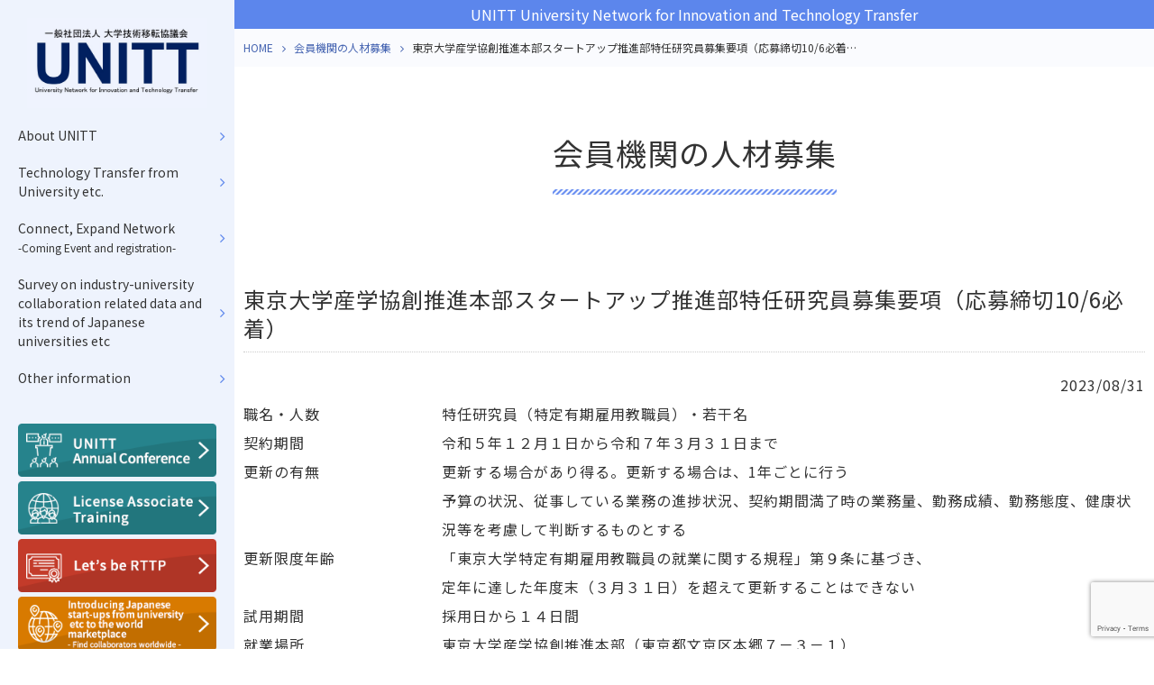

--- FILE ---
content_type: text/html; charset=UTF-8
request_url: https://unitt.jp/en/2023/08/14850/
body_size: 9517
content:
<!DOCTYPE html>
<html lang="ja">
<head>
<!-- Google Tag Manager -->
<script>(function(w,d,s,l,i){w[l]=w[l]||[];w[l].push({'gtm.start':
new Date().getTime(),event:'gtm.js'});var f=d.getElementsByTagName(s)[0],
j=d.createElement(s),dl=l!='dataLayer'?'&l='+l:'';j.async=true;j.src=
'https://www.googletagmanager.com/gtm.js?id='+i+dl;f.parentNode.insertBefore(j,f);
})(window,document,'script','dataLayer','GTM-5B6L9VR');</script>
<!-- End Google Tag Manager -->
<meta charset="utf-8">
<meta http-equiv="X-UA-Compatible" content="IE=edge">
<meta name="format-detection" content="telephone=no">
<meta name="viewport" content="width=device-width">

<title>東京大学産学協創推進本部スタートアップ推進部特任研究員募集要項（応募締切10/6必着） | UNITT一般社団法人 大学技術移転協議会 | </title>
<link rel="stylesheet" href="https://unitt.jp/wp/wp-content/themes/unitt/styles_sp.css?v=1.04" media="screen and (max-width:640px)">
<link rel="stylesheet" href="https://unitt.jp/wp/wp-content/themes/unitt/style.css?v=1.02" media="screen and (min-width:641px),print">
<link href="//netdna.bootstrapcdn.com/font-awesome/4.7.0/css/font-awesome.min.css" rel="stylesheet">

<!-- Global site tag (gtag.js) - Google Analytics -->
<script async src="https://www.googletagmanager.com/gtag/js?id=UA-121645290-1"></script>
<script>
  window.dataLayer = window.dataLayer || [];
  function gtag(){dataLayer.push(arguments);}
  gtag('js', new Date());

  gtag('config', 'UA-121645290-1');
</script>

<meta name='robots' content='max-image-preview:large' />
<link rel='dns-prefetch' href='//www.google.com' />
<link rel="alternate" type="application/rss+xml" title="UNITT一般社団法人 大学技術移転協議会 &raquo; 東京大学産学協創推進本部スタートアップ推進部特任研究員募集要項（応募締切10/6必着） Comments Feed" href="https://unitt.jp/en/2023/08/14850/feed/" />
<link rel='stylesheet' id='wp-block-library-css' href='https://unitt.jp/wp/wp-includes/css/dist/block-library/style.min.css?ver=6.1.9' type='text/css' media='all' />
<link rel='stylesheet' id='classic-theme-styles-css' href='https://unitt.jp/wp/wp-includes/css/classic-themes.min.css?ver=1' type='text/css' media='all' />
<style id='global-styles-inline-css' type='text/css'>
body{--wp--preset--color--black: #000000;--wp--preset--color--cyan-bluish-gray: #abb8c3;--wp--preset--color--white: #ffffff;--wp--preset--color--pale-pink: #f78da7;--wp--preset--color--vivid-red: #cf2e2e;--wp--preset--color--luminous-vivid-orange: #ff6900;--wp--preset--color--luminous-vivid-amber: #fcb900;--wp--preset--color--light-green-cyan: #7bdcb5;--wp--preset--color--vivid-green-cyan: #00d084;--wp--preset--color--pale-cyan-blue: #8ed1fc;--wp--preset--color--vivid-cyan-blue: #0693e3;--wp--preset--color--vivid-purple: #9b51e0;--wp--preset--gradient--vivid-cyan-blue-to-vivid-purple: linear-gradient(135deg,rgba(6,147,227,1) 0%,rgb(155,81,224) 100%);--wp--preset--gradient--light-green-cyan-to-vivid-green-cyan: linear-gradient(135deg,rgb(122,220,180) 0%,rgb(0,208,130) 100%);--wp--preset--gradient--luminous-vivid-amber-to-luminous-vivid-orange: linear-gradient(135deg,rgba(252,185,0,1) 0%,rgba(255,105,0,1) 100%);--wp--preset--gradient--luminous-vivid-orange-to-vivid-red: linear-gradient(135deg,rgba(255,105,0,1) 0%,rgb(207,46,46) 100%);--wp--preset--gradient--very-light-gray-to-cyan-bluish-gray: linear-gradient(135deg,rgb(238,238,238) 0%,rgb(169,184,195) 100%);--wp--preset--gradient--cool-to-warm-spectrum: linear-gradient(135deg,rgb(74,234,220) 0%,rgb(151,120,209) 20%,rgb(207,42,186) 40%,rgb(238,44,130) 60%,rgb(251,105,98) 80%,rgb(254,248,76) 100%);--wp--preset--gradient--blush-light-purple: linear-gradient(135deg,rgb(255,206,236) 0%,rgb(152,150,240) 100%);--wp--preset--gradient--blush-bordeaux: linear-gradient(135deg,rgb(254,205,165) 0%,rgb(254,45,45) 50%,rgb(107,0,62) 100%);--wp--preset--gradient--luminous-dusk: linear-gradient(135deg,rgb(255,203,112) 0%,rgb(199,81,192) 50%,rgb(65,88,208) 100%);--wp--preset--gradient--pale-ocean: linear-gradient(135deg,rgb(255,245,203) 0%,rgb(182,227,212) 50%,rgb(51,167,181) 100%);--wp--preset--gradient--electric-grass: linear-gradient(135deg,rgb(202,248,128) 0%,rgb(113,206,126) 100%);--wp--preset--gradient--midnight: linear-gradient(135deg,rgb(2,3,129) 0%,rgb(40,116,252) 100%);--wp--preset--duotone--dark-grayscale: url('#wp-duotone-dark-grayscale');--wp--preset--duotone--grayscale: url('#wp-duotone-grayscale');--wp--preset--duotone--purple-yellow: url('#wp-duotone-purple-yellow');--wp--preset--duotone--blue-red: url('#wp-duotone-blue-red');--wp--preset--duotone--midnight: url('#wp-duotone-midnight');--wp--preset--duotone--magenta-yellow: url('#wp-duotone-magenta-yellow');--wp--preset--duotone--purple-green: url('#wp-duotone-purple-green');--wp--preset--duotone--blue-orange: url('#wp-duotone-blue-orange');--wp--preset--font-size--small: 13px;--wp--preset--font-size--medium: 20px;--wp--preset--font-size--large: 36px;--wp--preset--font-size--x-large: 42px;--wp--preset--spacing--20: 0.44rem;--wp--preset--spacing--30: 0.67rem;--wp--preset--spacing--40: 1rem;--wp--preset--spacing--50: 1.5rem;--wp--preset--spacing--60: 2.25rem;--wp--preset--spacing--70: 3.38rem;--wp--preset--spacing--80: 5.06rem;}:where(.is-layout-flex){gap: 0.5em;}body .is-layout-flow > .alignleft{float: left;margin-inline-start: 0;margin-inline-end: 2em;}body .is-layout-flow > .alignright{float: right;margin-inline-start: 2em;margin-inline-end: 0;}body .is-layout-flow > .aligncenter{margin-left: auto !important;margin-right: auto !important;}body .is-layout-constrained > .alignleft{float: left;margin-inline-start: 0;margin-inline-end: 2em;}body .is-layout-constrained > .alignright{float: right;margin-inline-start: 2em;margin-inline-end: 0;}body .is-layout-constrained > .aligncenter{margin-left: auto !important;margin-right: auto !important;}body .is-layout-constrained > :where(:not(.alignleft):not(.alignright):not(.alignfull)){max-width: var(--wp--style--global--content-size);margin-left: auto !important;margin-right: auto !important;}body .is-layout-constrained > .alignwide{max-width: var(--wp--style--global--wide-size);}body .is-layout-flex{display: flex;}body .is-layout-flex{flex-wrap: wrap;align-items: center;}body .is-layout-flex > *{margin: 0;}:where(.wp-block-columns.is-layout-flex){gap: 2em;}.has-black-color{color: var(--wp--preset--color--black) !important;}.has-cyan-bluish-gray-color{color: var(--wp--preset--color--cyan-bluish-gray) !important;}.has-white-color{color: var(--wp--preset--color--white) !important;}.has-pale-pink-color{color: var(--wp--preset--color--pale-pink) !important;}.has-vivid-red-color{color: var(--wp--preset--color--vivid-red) !important;}.has-luminous-vivid-orange-color{color: var(--wp--preset--color--luminous-vivid-orange) !important;}.has-luminous-vivid-amber-color{color: var(--wp--preset--color--luminous-vivid-amber) !important;}.has-light-green-cyan-color{color: var(--wp--preset--color--light-green-cyan) !important;}.has-vivid-green-cyan-color{color: var(--wp--preset--color--vivid-green-cyan) !important;}.has-pale-cyan-blue-color{color: var(--wp--preset--color--pale-cyan-blue) !important;}.has-vivid-cyan-blue-color{color: var(--wp--preset--color--vivid-cyan-blue) !important;}.has-vivid-purple-color{color: var(--wp--preset--color--vivid-purple) !important;}.has-black-background-color{background-color: var(--wp--preset--color--black) !important;}.has-cyan-bluish-gray-background-color{background-color: var(--wp--preset--color--cyan-bluish-gray) !important;}.has-white-background-color{background-color: var(--wp--preset--color--white) !important;}.has-pale-pink-background-color{background-color: var(--wp--preset--color--pale-pink) !important;}.has-vivid-red-background-color{background-color: var(--wp--preset--color--vivid-red) !important;}.has-luminous-vivid-orange-background-color{background-color: var(--wp--preset--color--luminous-vivid-orange) !important;}.has-luminous-vivid-amber-background-color{background-color: var(--wp--preset--color--luminous-vivid-amber) !important;}.has-light-green-cyan-background-color{background-color: var(--wp--preset--color--light-green-cyan) !important;}.has-vivid-green-cyan-background-color{background-color: var(--wp--preset--color--vivid-green-cyan) !important;}.has-pale-cyan-blue-background-color{background-color: var(--wp--preset--color--pale-cyan-blue) !important;}.has-vivid-cyan-blue-background-color{background-color: var(--wp--preset--color--vivid-cyan-blue) !important;}.has-vivid-purple-background-color{background-color: var(--wp--preset--color--vivid-purple) !important;}.has-black-border-color{border-color: var(--wp--preset--color--black) !important;}.has-cyan-bluish-gray-border-color{border-color: var(--wp--preset--color--cyan-bluish-gray) !important;}.has-white-border-color{border-color: var(--wp--preset--color--white) !important;}.has-pale-pink-border-color{border-color: var(--wp--preset--color--pale-pink) !important;}.has-vivid-red-border-color{border-color: var(--wp--preset--color--vivid-red) !important;}.has-luminous-vivid-orange-border-color{border-color: var(--wp--preset--color--luminous-vivid-orange) !important;}.has-luminous-vivid-amber-border-color{border-color: var(--wp--preset--color--luminous-vivid-amber) !important;}.has-light-green-cyan-border-color{border-color: var(--wp--preset--color--light-green-cyan) !important;}.has-vivid-green-cyan-border-color{border-color: var(--wp--preset--color--vivid-green-cyan) !important;}.has-pale-cyan-blue-border-color{border-color: var(--wp--preset--color--pale-cyan-blue) !important;}.has-vivid-cyan-blue-border-color{border-color: var(--wp--preset--color--vivid-cyan-blue) !important;}.has-vivid-purple-border-color{border-color: var(--wp--preset--color--vivid-purple) !important;}.has-vivid-cyan-blue-to-vivid-purple-gradient-background{background: var(--wp--preset--gradient--vivid-cyan-blue-to-vivid-purple) !important;}.has-light-green-cyan-to-vivid-green-cyan-gradient-background{background: var(--wp--preset--gradient--light-green-cyan-to-vivid-green-cyan) !important;}.has-luminous-vivid-amber-to-luminous-vivid-orange-gradient-background{background: var(--wp--preset--gradient--luminous-vivid-amber-to-luminous-vivid-orange) !important;}.has-luminous-vivid-orange-to-vivid-red-gradient-background{background: var(--wp--preset--gradient--luminous-vivid-orange-to-vivid-red) !important;}.has-very-light-gray-to-cyan-bluish-gray-gradient-background{background: var(--wp--preset--gradient--very-light-gray-to-cyan-bluish-gray) !important;}.has-cool-to-warm-spectrum-gradient-background{background: var(--wp--preset--gradient--cool-to-warm-spectrum) !important;}.has-blush-light-purple-gradient-background{background: var(--wp--preset--gradient--blush-light-purple) !important;}.has-blush-bordeaux-gradient-background{background: var(--wp--preset--gradient--blush-bordeaux) !important;}.has-luminous-dusk-gradient-background{background: var(--wp--preset--gradient--luminous-dusk) !important;}.has-pale-ocean-gradient-background{background: var(--wp--preset--gradient--pale-ocean) !important;}.has-electric-grass-gradient-background{background: var(--wp--preset--gradient--electric-grass) !important;}.has-midnight-gradient-background{background: var(--wp--preset--gradient--midnight) !important;}.has-small-font-size{font-size: var(--wp--preset--font-size--small) !important;}.has-medium-font-size{font-size: var(--wp--preset--font-size--medium) !important;}.has-large-font-size{font-size: var(--wp--preset--font-size--large) !important;}.has-x-large-font-size{font-size: var(--wp--preset--font-size--x-large) !important;}
.wp-block-navigation a:where(:not(.wp-element-button)){color: inherit;}
:where(.wp-block-columns.is-layout-flex){gap: 2em;}
.wp-block-pullquote{font-size: 1.5em;line-height: 1.6;}
</style>
<link rel='stylesheet' id='contact-form-7-css' href='https://unitt.jp/wp/wp-content/plugins/contact-form-7/includes/css/styles.css?ver=5.7.5.1' type='text/css' media='all' />
<link rel="https://api.w.org/" href="https://unitt.jp/wp-json/" /><link rel="alternate" type="application/json" href="https://unitt.jp/wp-json/wp/v2/posts/14850" /><link rel="EditURI" type="application/rsd+xml" title="RSD" href="https://unitt.jp/wp/xmlrpc.php?rsd" />
<link rel="wlwmanifest" type="application/wlwmanifest+xml" href="https://unitt.jp/wp/wp-includes/wlwmanifest.xml" />
<meta name="generator" content="WordPress 6.1.9" />
<link rel="canonical" href="https://unitt.jp/en/2023/08/14850/" />
<link rel='shortlink' href='https://unitt.jp/en/?p=14850' />
<link rel="alternate" type="application/json+oembed" href="https://unitt.jp/wp-json/oembed/1.0/embed?url=https%3A%2F%2Funitt.jp%2Fen%2F2023%2F08%2F14850%2F" />
<link rel="alternate" type="text/xml+oembed" href="https://unitt.jp/wp-json/oembed/1.0/embed?url=https%3A%2F%2Funitt.jp%2Fen%2F2023%2F08%2F14850%2F&#038;format=xml" />
<style>
.qtranxs_flag_ja {background-image: url(https://unitt.jp/wp/wp-content/plugins/qtranslate-xt-master/flags/jp.png); background-repeat: no-repeat;}
.qtranxs_flag_en {background-image: url(https://unitt.jp/wp/wp-content/plugins/qtranslate-xt-master/flags/gb.png); background-repeat: no-repeat;}
</style>
<link hreflang="ja" href="https://unitt.jp/ja/2023/08/14850/" rel="alternate" />
<link hreflang="en" href="https://unitt.jp/en/2023/08/14850/" rel="alternate" />
<link hreflang="x-default" href="https://unitt.jp/2023/08/14850/" rel="alternate" />
<meta name="generator" content="qTranslate-XT 3.13.0.dev.0" />

</head>

<body id="top" class="post-template-default single single-post postid-14850 single-format-standard en">
<!-- Google Tag Manager (noscript) -->
<noscript><iframe src="https://www.googletagmanager.com/ns.html?id=GTM-5B6L9VR"
height="0" width="0" style="display:none;visibility:hidden"></iframe></noscript>
<!-- End Google Tag Manager (noscript) -->

<div id="container">
	<div id="header">
		<div id="mark">
			<h1 class="spmg0">
				<a href="https://unitt.jp/en/">
					<img src="https://unitt.jp/wp/wp-content/themes/unitt/shared/img/logo.jpg" alt="UNITT 一般社団法人 大学技術移転協議会" width="200" class="spw22 vaT">
				</a>
			</h1>
		</div>
		<div id="menu">
			<div class="menuBtn sp"><img src="https://unitt.jp/wp/wp-content/themes/unitt/shared/img/menu_open.png" width="50" height="50"></div>
			<div class="menuContents">
														<div class="menuList">
						<ul class="cf">
							<li class="about">
								<span class="subOpen">About UNITT</span>
								<ul class="submenu">
									<li><a href="https://unitt.jp/en/about/">About UNITT</a></li>
									<li><a href="https://unitt.jp/en/about/officer">The board of directors</a></li>
									<li><a href="https://unitt.jp/en/about/chart">Organization</a></li>
									<li><a href="https://unitt.jp/en/about/member">Membership</a></li>
								</ul>
							</li>
							<li class="tlo">
								<span class="subOpen">Technology Transfer from University etc.</span>
								<ul class="submenu">
									<li><a href="https://unitt.jp/en/tlo/">Technology Transfer from University etc.</a></li>
									<li><a href="https://unitt.jp/en/tlo/bayhdole/">Bayh-Dole Act and Installation of Technology Transfer Office</a></li>
									<li><a href="https://unitt.jp/en/tlo/activity">Invention Disclosure, Licensing Activity and Prosecution/Maintenance of Patent Right </a></li>
									<li><a href="https://unitt.jp/en/tlo/licensing">IP Office and Tech Transfer Office</a></li>
								</ul>
							</li>
							<li class="event">
								<span class="subOpen">Connect, Expand Network <small>-Coming Event and registration-</small></span>
								<ul class="submenu">
									<li><a href="https://unitt.jp/en/seminar/unitt">UNITT Annual Conference <br>UNITT-AC2018 was closed in exciting circumstance with more than 500 participants.</a></li>
									<li><a href="https://unitt.jp/en/seminar/form/">License Associate Training -Basic course-, -Advanced course-</a></li>
									<li><a href="https://unitt.jp/en/seminar/ws/">Workshop on Identifying Good Inventions</a></li>
									<!-- li><a href="https://unitt.jp/en/seminar/gtec/">G-TEC</a></li -->
									<li><a href="https://unitt.jp/en/seminar/rttp/">Let’s be RTTP</a></li>
									<li><a href="https://unitt.jp/en/alliance/">Introducing Japanese start-ups from university etc to the world marketplace - Find collaborators worldwide -</a></li>

								</ul>
							</li>
							<li class="survey">
								<span class="subOpen">Survey on industry-university collaboration related data and its trend of Japanese universities etc</span>
								<ul class="submenu">
									<li><a href="https://unitt.jp/en/survey">Introduction of Survey</a></li>
									<li><a href="https://unitt.jp/en/survey/patent">Outline of University Technology Transfer Survey 2017 Edition, issued in FY 2018</a></li>
									<li><a href="https://unitt.jp/en/survey/products">New technology and new products created from member universities and institutions.</a></li>
								</ul>
							</li>
							<li class="other">
								<span class="subOpen">Other information</span>
								<ul class="submenu">
									<li><a href="https://unitt.jp/en/other/link">Link collection</a></li>
									<li><a href="https://unitt.jp/en/other/access">Access Map</a></li>
									<li><a href="https://unitt.jp/en/form/contact">Contact us</a></li>
								</ul>
							</li>
						</ul>
					</div>
					<div class="banner">
						<ul class="cf">
							<li><a href="https://unitt.jp/en/seminar/unitt/"><img src="https://unitt.jp/wp/wp-content/themes/unitt/shared/img/en/bnr/side_anual2.png" width="220" alt="UNITT Annual Conference"></a></li>
							<li><a href="https://unitt.jp/en/seminar/form/"><img src="https://unitt.jp/wp/wp-content/themes/unitt/shared/img/en/bnr/side_lasentry.png" width="220" alt="License Associate Training"></a></li>
							<li><a href="https://unitt.jp/en/seminar/rttp/"><img src="https://unitt.jp/wp/wp-content/themes/unitt/shared/img/en/bnr/side_rttp.png" width="220" alt="Let’s be RTTP"></a></li>
							<li><a href="https://unitt.jp/en/alliance/"><img src="https://unitt.jp/wp/wp-content/themes/unitt/shared/img/en/bnr/side_alliance.png" width="220" alt="Introducing Japanese start-ups from university etc to the world marketplace - Find collaborators worldwide -"></a></li>
							<li><a href="https://unitt.jp/en/survey/"><img src="https://unitt.jp/wp/wp-content/themes/unitt/shared/img/en/bnr/side_survey.png" width="220" alt="Introduction of Survey"></a></li>
													</ul>
					</div>
								
								
			</div>
		</div>
	</div>
			<div id="contents">
				<div id="sitename" class="section hfix">
					<span class="nameJp pc">UNITT </span> <span class="nameEn">University Network for Innovation and Technology Transfer</span>
				</div>
				
	



<section id="content" class="section hfix">
	<div id="breadcrumb">
		<div class="breadcrumbNav">
			<ul class="cf">
				<li><a href="<br />
<b>Warning</b>:  Use of undefined constant url - assumed 'url' (this will throw an Error in a future version of PHP) in <b>/home/unitt2018/unitt.jp/public_html/wp/wp-content/themes/unitt/single.php</b> on line <b>16</b><br />
https://unitt.jp/en/">HOME</a></li>
				<li><a href="https://unitt.jp/en/recruit/">会員機関の人材募集</a></li>
				<li>東京大学産学協創推進本部スタートアップ推進部特任研究員募集要項（応募締切10/6必着…</li>
			</ul>
		</div>
	</div>


	<div class="section">
		<div class="cInner">
			<div class="secWrap">
				<div class="secHead">
					<h2>会員機関の人材募集</h2>
				</div>
			
		
		<div class="entryWrap">
			<div class="cInner">
				<div class="entryItem">
					<div class="itemhead">
						<h2>東京大学産学協創推進本部スタートアップ推進部特任研究員募集要項（応募締切10/6必着）</h2>
						<div class="meta">
							<span class="date">2023/08/31</span>
						</div>
					</div>
					<div class="entryDetail">
						<div class="text">
							<table class="schedule" cellspacing="0" cellpadding="0">
<tbody>
<tr>
<td class="item" valign="top">職名・人数</td>
<td class="colon" valign="top"></td>
<td class="content">特任研究員（特定有期雇用教職員）・若干名
</td>
</tr>
<tr>
<td class="item" valign="top">契約期間</td>
<td class="colon" valign="top"></td>
<td class="content">令和５年１２月１日から令和７年３月３１日まで
</td>
</tr>
<tr>
<td class="item" valign="top">更新の有無</td>
<td class="colon" valign="top"></td>
<td class="content">更新する場合があり得る。更新する場合は、1年ごとに行う<br />
予算の状況、従事している業務の進捗状況、契約期間満了時の業務量、勤務成績、勤務態度、健康状況等を考慮して判断するものとする
</td>
</tr>
<tr>
<td class="item" valign="top">更新限度年齢</td>
<td class="colon" valign="top"></td>
<td class="content">「東京大学特定有期雇用教職員の就業に関する規程」第９条に基づき、<br />
定年に達した年度末（３月３１日）を超えて更新することはできない
</td>
</tr>
<tr>
<td class="item" valign="top">試用期間</td>
<td class="colon" valign="top"></td>
<td class="content">採用日から１４日間
</td>
</tr>
<tr>
<td class="item" valign="top">就業場所</td>
<td class="colon" valign="top"></td>
<td class="content">東京大学産学協創推進本部（東京都文京区本郷７－３－１）</td>
</tr>
<tr>
<td class="item" valign="top">所　　　属</td>
<td class="colon" valign="top"></td>
<td class="content">産学協創推進本部スタートアップ推進部
</td>
</tr>
<tr>
<td class="item" valign="top">業務内容</td>
<td class="colon" valign="top"></td>
<td class="content">大学発スタートアップ創出の支援および創出された大学発スタートアップ企業への各種支援を行なう。スタートアップの創出支援には研究者や学生からの起業相談への対応・助言や、各種起業支援プログラムの企画・運営を含み、スタートアップ企業への支援にはインキュベーション施設の管理・運営、入居希望者の対応・評価、支援企業に対するアドバイス・メンタリング・モニタリングや各種イベントの企画・運営を含む。</td>
</tr>
<tr>
<td class="item" valign="top">就　業　日</td>
<td class="colon" valign="top"></td>
<td class="content">週５日（月～金）</td>
</tr>
<tr>
<td class="item" valign="top">就業時間</td>
<td class="colon" valign="top"></td>
<td class="content">標準的な就業時間は９時～１７時４５分<br />
専門業務型裁量労働制により、１日７時間４５分勤務したものとみなされる
</td>
</tr>
<tr>
<td class="item" valign="top">休　　　日</td>
<td class="colon" valign="top"></td>
<td class="content">土・日、祝日、年末年始（１２/２９～１/３）</td>
</tr>
<tr>
<td class="item" valign="top">休　　　暇</td>
<td class="colon" valign="top"></td>
<td class="content">年次有給休暇、夏季指定休暇、リフレッシュ休暇　等</td>
</tr>
<tr>
<td class="item" valign="top">賃　金　等</td>
<td class="colon" valign="top"></td>
<td class="content">年俸制給与（600～1,000万円程度／年）※資格、能力、経験等に応じ決定<br />
通勤手当（支給要件を満たした場合、上限５５，０００円／月）
</td>
</tr>
<tr>
<td class="item" valign="top">加入保険等</td>
<td class="colon" valign="top"></td>
<td class="content">文部科学省共済組合、雇用保険・労災保険</td>
</tr>
<tr>
<td class="item" valign="top">留意事項</td>
<td class="colon" valign="top"></td>
<td class="content">採用時点で、外国法人、外国政府等と個人として契約している場合や、外国政府等から金銭その他の重大な利益を得ている場合、外為法の定めにより、一定の技術の共有が制限され、結果として本学教職員としての職務の達成が困難となる可能性がある。このような場合、当該契約・利益については、職務に必要な技術の共有に支障のない範囲に留める必要がある</td>
</tr>
<tr>
<td class="item" valign="top">受動喫煙防止措置の状況</td>
<td class="colon" valign="top"></td>
<td class="content">敷地内禁煙（屋外に喫煙場所あり）</td>
</tr>
<tr>
<td class="item" valign="top">応募資格等</td>
<td class="colon" valign="top"></td>
<td class="content">上記業務内容に関して優れた遂行能力を有し、大学発スタートアップの創出・支援に強い意欲を有する者。特にライフサイエンス系スタートアップについての知識・経験を有することが望ましい。複数名を採用する場合には、ライフサイエンス分野以外のディープテック・スタートアップについての知識・経験を有する者も望ましい。自身での起業経験、スタートアップ企業に対する支援業務の経験、ディープテック領域での新規事業の創出経験のいずれかの経験を有していることが望ましい。また、ITリテラシーが高く、コミュニティー・マネジメント能力があれば、より望ましい。</td>
</tr>
<tr>
<td class="item" valign="top">応募書類</td>
<td class="colon" valign="top"></td>
<td class="content">○東京大学統一履歴書　　１部（本学指定様式※）<br />
※本学指定様式は、以下のURLからダウンロードのうえ作成すること<br />
<a href="https://www.u-tokyo.ac.jp/ja/about/jobs/r01.html" rel="noopener" target="_blank">https://www.u-tokyo.ac.jp/ja/about/jobs/r01.html</a><br />
○職務経歴書　１部（Ａ４で２頁以内）<br />
○志望動機　　１部（Ａ４で２頁以内）<br />
応募書類は、採用選考以外の目的には使用せず、また、原則的に返却<br />
いたしませんので予めご了承ください
</td>
</tr>
<tr>
<td class="item" valign="top">応募方法等</td>
<td class="colon" valign="top"></td>
<td class="content">上記応募書類の電子ファイルを以下のURLにアップロードしてください<br />
※履歴書の自筆署名欄は空欄とする<br />
<a href="https://webfs.adm.u-tokyo.ac.jp/public/Ua4mglsIoe_mQOaaU1ijvCXkHoOxFNfbvGsf9Py6Gr3w" rel="noopener" target="_blank">https://webfs.adm.u-tokyo.ac.jp/public/Ua4mglsIoe_mQOaaU1ijvCXkHoOxFNfbvGsf9Py6Gr3w</a>
</td>
</tr>
<tr>
<td class="item" valign="top">応募締切</td>
<td class="colon" valign="top"></td>
<td class="content">令和５年１０月６日（金）必着</td>
</tr>
<tr>
<td class="item" valign="top">選考方法</td>
<td class="colon" valign="top"></td>
<td class="content">第一次選考　書類選考<br />
第二次選考　面接選考（第一次選考通過者に別途連絡）</td>
</tr>
<tr>
<td class="item" valign="top">問い合わせ</td>
<td class="colon" valign="top"></td>
<td class="content">東京大学本部産学連携推進課総務企画チーム　西郷（さいごう）<br />
TEL：03-5841-1479　E-mail：sangaku-jinji@ducr.u-tokyo.ac.jp
</td>
</tr>
<tr>
<td class="item" valign="top">募集者名称</td>
<td class="colon" valign="top"></td>
<td class="content">国立大学法人東京大学</td>
</tr>
</tbody>
</table>
						</div>
					</div>
				</div>
			</div>
		</div>
				
				
	</div>
	</div>
	</div>



</section>



</div><!-- //#contents -->

<footer id="footer">
	<div class="linklist hfix pc">
		<div class="cInner">
			<ul class="cf">
							<li><a href="https://unitt.jp/en/about/">About UNITT</a></li>
				<li><a href="https://unitt.jp/en/tlo/">Technology Transfer from University etc.</a></li>
				<li><a href="https://unitt.jp/en/seminar/">Connect, Expand Network -Coming Event and registration-</a></li>
				<li><a href="https://unitt.jp/en/survey/">Introduction of Survey</a></li>
				<li><a href="https://unitt.jp/en/other/">Other information</a></li>
						</ul>
		</div>
	</div>
	
	<div class="copy hfix">
		<div class="cInner">
			<div class="copyright">&copy;2001-2018 University Network for Innovation and Technology Transfer. All rights reserved.</div>
		</div>
	</div>
</footer>
</div><!-- //#container-->

<div id="pageTop"><a href="#top"><img src="https://unitt.jp/wp/wp-content/themes/unitt/shared/img/totop.png" alt="TOPへ" width="48" height="48" class="img100"></a></div>

<script type="text/javascript" src="https://unitt.jp/wp/wp-content/themes/unitt/shared/js/jquery-1.10.2.min.js"></script>
<script type="text/javascript" src="https://unitt.jp/wp/wp-content/themes/unitt/shared/js/ajaxzip3.js"></script>
<script type="text/javascript" src="https://unitt.jp/wp/wp-content/themes/unitt/shared/js/jquery.bxslider.min.js"></script>
<script type="text/javascript" src="https://unitt.jp/wp/wp-content/themes/unitt/shared/js/jquery.matchHeight-min.js"></script>
<script type="text/javascript" src="https://unitt.jp/wp/wp-content/themes/unitt/shared/js/common.js"></script>

<script type='text/javascript' src='https://unitt.jp/wp/wp-content/plugins/contact-form-7/includes/swv/js/index.js?ver=5.7.5.1' id='swv-js'></script>
<script type='text/javascript' id='contact-form-7-js-extra'>
/* <![CDATA[ */
var wpcf7 = {"api":{"root":"https:\/\/unitt.jp\/wp-json\/","namespace":"contact-form-7\/v1"}};
/* ]]> */
</script>
<script type='text/javascript' src='https://unitt.jp/wp/wp-content/plugins/contact-form-7/includes/js/index.js?ver=5.7.5.1' id='contact-form-7-js'></script>
<script type='text/javascript' id='google-invisible-recaptcha-js-before'>
var renderInvisibleReCaptcha = function() {

    for (var i = 0; i < document.forms.length; ++i) {
        var form = document.forms[i];
        var holder = form.querySelector('.inv-recaptcha-holder');

        if (null === holder) continue;
		holder.innerHTML = '';

         (function(frm){
			var cf7SubmitElm = frm.querySelector('.wpcf7-submit');
            var holderId = grecaptcha.render(holder,{
                'sitekey': '', 'size': 'invisible', 'badge' : 'bottomright',
                'callback' : function (recaptchaToken) {
					if((null !== cf7SubmitElm) && (typeof jQuery != 'undefined')){jQuery(frm).submit();grecaptcha.reset(holderId);return;}
					 HTMLFormElement.prototype.submit.call(frm);
                },
                'expired-callback' : function(){grecaptcha.reset(holderId);}
            });

			if(null !== cf7SubmitElm && (typeof jQuery != 'undefined') ){
				jQuery(cf7SubmitElm).off('click').on('click', function(clickEvt){
					clickEvt.preventDefault();
					grecaptcha.execute(holderId);
				});
			}
			else
			{
				frm.onsubmit = function (evt){evt.preventDefault();grecaptcha.execute(holderId);};
			}


        })(form);
    }
};
</script>
<script type='text/javascript' async defer src='https://www.google.com/recaptcha/api.js?onload=renderInvisibleReCaptcha&#038;render=explicit' id='google-invisible-recaptcha-js'></script>
<script type='text/javascript' src='https://www.google.com/recaptcha/api.js?render=6Lf80GciAAAAAEGf8ECrQiwWXtKQCJ-UOJ2Z3i4z&#038;ver=3.0' id='google-recaptcha-js'></script>
<script type='text/javascript' src='https://unitt.jp/wp/wp-includes/js/dist/vendor/regenerator-runtime.min.js?ver=0.13.9' id='regenerator-runtime-js'></script>
<script type='text/javascript' src='https://unitt.jp/wp/wp-includes/js/dist/vendor/wp-polyfill.min.js?ver=3.15.0' id='wp-polyfill-js'></script>
<script type='text/javascript' id='wpcf7-recaptcha-js-extra'>
/* <![CDATA[ */
var wpcf7_recaptcha = {"sitekey":"6Lf80GciAAAAAEGf8ECrQiwWXtKQCJ-UOJ2Z3i4z","actions":{"homepage":"homepage","contactform":"contactform"}};
/* ]]> */
</script>
<script type='text/javascript' src='https://unitt.jp/wp/wp-content/plugins/contact-form-7/modules/recaptcha/index.js?ver=5.7.5.1' id='wpcf7-recaptcha-js'></script>

<script src="https://cdnjs.cloudflare.com/ajax/libs/image-map-resizer/1.0.10/js/imageMapResizer.min.js"></script>
<script>
  imageMapResize();
</script>

</body>
</html>


--- FILE ---
content_type: text/html; charset=utf-8
request_url: https://www.google.com/recaptcha/api2/anchor?ar=1&k=6Lf80GciAAAAAEGf8ECrQiwWXtKQCJ-UOJ2Z3i4z&co=aHR0cHM6Ly91bml0dC5qcDo0NDM.&hl=en&v=TkacYOdEJbdB_JjX802TMer9&size=invisible&anchor-ms=20000&execute-ms=15000&cb=kj14i22tcvwb
body_size: 45133
content:
<!DOCTYPE HTML><html dir="ltr" lang="en"><head><meta http-equiv="Content-Type" content="text/html; charset=UTF-8">
<meta http-equiv="X-UA-Compatible" content="IE=edge">
<title>reCAPTCHA</title>
<style type="text/css">
/* cyrillic-ext */
@font-face {
  font-family: 'Roboto';
  font-style: normal;
  font-weight: 400;
  src: url(//fonts.gstatic.com/s/roboto/v18/KFOmCnqEu92Fr1Mu72xKKTU1Kvnz.woff2) format('woff2');
  unicode-range: U+0460-052F, U+1C80-1C8A, U+20B4, U+2DE0-2DFF, U+A640-A69F, U+FE2E-FE2F;
}
/* cyrillic */
@font-face {
  font-family: 'Roboto';
  font-style: normal;
  font-weight: 400;
  src: url(//fonts.gstatic.com/s/roboto/v18/KFOmCnqEu92Fr1Mu5mxKKTU1Kvnz.woff2) format('woff2');
  unicode-range: U+0301, U+0400-045F, U+0490-0491, U+04B0-04B1, U+2116;
}
/* greek-ext */
@font-face {
  font-family: 'Roboto';
  font-style: normal;
  font-weight: 400;
  src: url(//fonts.gstatic.com/s/roboto/v18/KFOmCnqEu92Fr1Mu7mxKKTU1Kvnz.woff2) format('woff2');
  unicode-range: U+1F00-1FFF;
}
/* greek */
@font-face {
  font-family: 'Roboto';
  font-style: normal;
  font-weight: 400;
  src: url(//fonts.gstatic.com/s/roboto/v18/KFOmCnqEu92Fr1Mu4WxKKTU1Kvnz.woff2) format('woff2');
  unicode-range: U+0370-0377, U+037A-037F, U+0384-038A, U+038C, U+038E-03A1, U+03A3-03FF;
}
/* vietnamese */
@font-face {
  font-family: 'Roboto';
  font-style: normal;
  font-weight: 400;
  src: url(//fonts.gstatic.com/s/roboto/v18/KFOmCnqEu92Fr1Mu7WxKKTU1Kvnz.woff2) format('woff2');
  unicode-range: U+0102-0103, U+0110-0111, U+0128-0129, U+0168-0169, U+01A0-01A1, U+01AF-01B0, U+0300-0301, U+0303-0304, U+0308-0309, U+0323, U+0329, U+1EA0-1EF9, U+20AB;
}
/* latin-ext */
@font-face {
  font-family: 'Roboto';
  font-style: normal;
  font-weight: 400;
  src: url(//fonts.gstatic.com/s/roboto/v18/KFOmCnqEu92Fr1Mu7GxKKTU1Kvnz.woff2) format('woff2');
  unicode-range: U+0100-02BA, U+02BD-02C5, U+02C7-02CC, U+02CE-02D7, U+02DD-02FF, U+0304, U+0308, U+0329, U+1D00-1DBF, U+1E00-1E9F, U+1EF2-1EFF, U+2020, U+20A0-20AB, U+20AD-20C0, U+2113, U+2C60-2C7F, U+A720-A7FF;
}
/* latin */
@font-face {
  font-family: 'Roboto';
  font-style: normal;
  font-weight: 400;
  src: url(//fonts.gstatic.com/s/roboto/v18/KFOmCnqEu92Fr1Mu4mxKKTU1Kg.woff2) format('woff2');
  unicode-range: U+0000-00FF, U+0131, U+0152-0153, U+02BB-02BC, U+02C6, U+02DA, U+02DC, U+0304, U+0308, U+0329, U+2000-206F, U+20AC, U+2122, U+2191, U+2193, U+2212, U+2215, U+FEFF, U+FFFD;
}
/* cyrillic-ext */
@font-face {
  font-family: 'Roboto';
  font-style: normal;
  font-weight: 500;
  src: url(//fonts.gstatic.com/s/roboto/v18/KFOlCnqEu92Fr1MmEU9fCRc4AMP6lbBP.woff2) format('woff2');
  unicode-range: U+0460-052F, U+1C80-1C8A, U+20B4, U+2DE0-2DFF, U+A640-A69F, U+FE2E-FE2F;
}
/* cyrillic */
@font-face {
  font-family: 'Roboto';
  font-style: normal;
  font-weight: 500;
  src: url(//fonts.gstatic.com/s/roboto/v18/KFOlCnqEu92Fr1MmEU9fABc4AMP6lbBP.woff2) format('woff2');
  unicode-range: U+0301, U+0400-045F, U+0490-0491, U+04B0-04B1, U+2116;
}
/* greek-ext */
@font-face {
  font-family: 'Roboto';
  font-style: normal;
  font-weight: 500;
  src: url(//fonts.gstatic.com/s/roboto/v18/KFOlCnqEu92Fr1MmEU9fCBc4AMP6lbBP.woff2) format('woff2');
  unicode-range: U+1F00-1FFF;
}
/* greek */
@font-face {
  font-family: 'Roboto';
  font-style: normal;
  font-weight: 500;
  src: url(//fonts.gstatic.com/s/roboto/v18/KFOlCnqEu92Fr1MmEU9fBxc4AMP6lbBP.woff2) format('woff2');
  unicode-range: U+0370-0377, U+037A-037F, U+0384-038A, U+038C, U+038E-03A1, U+03A3-03FF;
}
/* vietnamese */
@font-face {
  font-family: 'Roboto';
  font-style: normal;
  font-weight: 500;
  src: url(//fonts.gstatic.com/s/roboto/v18/KFOlCnqEu92Fr1MmEU9fCxc4AMP6lbBP.woff2) format('woff2');
  unicode-range: U+0102-0103, U+0110-0111, U+0128-0129, U+0168-0169, U+01A0-01A1, U+01AF-01B0, U+0300-0301, U+0303-0304, U+0308-0309, U+0323, U+0329, U+1EA0-1EF9, U+20AB;
}
/* latin-ext */
@font-face {
  font-family: 'Roboto';
  font-style: normal;
  font-weight: 500;
  src: url(//fonts.gstatic.com/s/roboto/v18/KFOlCnqEu92Fr1MmEU9fChc4AMP6lbBP.woff2) format('woff2');
  unicode-range: U+0100-02BA, U+02BD-02C5, U+02C7-02CC, U+02CE-02D7, U+02DD-02FF, U+0304, U+0308, U+0329, U+1D00-1DBF, U+1E00-1E9F, U+1EF2-1EFF, U+2020, U+20A0-20AB, U+20AD-20C0, U+2113, U+2C60-2C7F, U+A720-A7FF;
}
/* latin */
@font-face {
  font-family: 'Roboto';
  font-style: normal;
  font-weight: 500;
  src: url(//fonts.gstatic.com/s/roboto/v18/KFOlCnqEu92Fr1MmEU9fBBc4AMP6lQ.woff2) format('woff2');
  unicode-range: U+0000-00FF, U+0131, U+0152-0153, U+02BB-02BC, U+02C6, U+02DA, U+02DC, U+0304, U+0308, U+0329, U+2000-206F, U+20AC, U+2122, U+2191, U+2193, U+2212, U+2215, U+FEFF, U+FFFD;
}
/* cyrillic-ext */
@font-face {
  font-family: 'Roboto';
  font-style: normal;
  font-weight: 900;
  src: url(//fonts.gstatic.com/s/roboto/v18/KFOlCnqEu92Fr1MmYUtfCRc4AMP6lbBP.woff2) format('woff2');
  unicode-range: U+0460-052F, U+1C80-1C8A, U+20B4, U+2DE0-2DFF, U+A640-A69F, U+FE2E-FE2F;
}
/* cyrillic */
@font-face {
  font-family: 'Roboto';
  font-style: normal;
  font-weight: 900;
  src: url(//fonts.gstatic.com/s/roboto/v18/KFOlCnqEu92Fr1MmYUtfABc4AMP6lbBP.woff2) format('woff2');
  unicode-range: U+0301, U+0400-045F, U+0490-0491, U+04B0-04B1, U+2116;
}
/* greek-ext */
@font-face {
  font-family: 'Roboto';
  font-style: normal;
  font-weight: 900;
  src: url(//fonts.gstatic.com/s/roboto/v18/KFOlCnqEu92Fr1MmYUtfCBc4AMP6lbBP.woff2) format('woff2');
  unicode-range: U+1F00-1FFF;
}
/* greek */
@font-face {
  font-family: 'Roboto';
  font-style: normal;
  font-weight: 900;
  src: url(//fonts.gstatic.com/s/roboto/v18/KFOlCnqEu92Fr1MmYUtfBxc4AMP6lbBP.woff2) format('woff2');
  unicode-range: U+0370-0377, U+037A-037F, U+0384-038A, U+038C, U+038E-03A1, U+03A3-03FF;
}
/* vietnamese */
@font-face {
  font-family: 'Roboto';
  font-style: normal;
  font-weight: 900;
  src: url(//fonts.gstatic.com/s/roboto/v18/KFOlCnqEu92Fr1MmYUtfCxc4AMP6lbBP.woff2) format('woff2');
  unicode-range: U+0102-0103, U+0110-0111, U+0128-0129, U+0168-0169, U+01A0-01A1, U+01AF-01B0, U+0300-0301, U+0303-0304, U+0308-0309, U+0323, U+0329, U+1EA0-1EF9, U+20AB;
}
/* latin-ext */
@font-face {
  font-family: 'Roboto';
  font-style: normal;
  font-weight: 900;
  src: url(//fonts.gstatic.com/s/roboto/v18/KFOlCnqEu92Fr1MmYUtfChc4AMP6lbBP.woff2) format('woff2');
  unicode-range: U+0100-02BA, U+02BD-02C5, U+02C7-02CC, U+02CE-02D7, U+02DD-02FF, U+0304, U+0308, U+0329, U+1D00-1DBF, U+1E00-1E9F, U+1EF2-1EFF, U+2020, U+20A0-20AB, U+20AD-20C0, U+2113, U+2C60-2C7F, U+A720-A7FF;
}
/* latin */
@font-face {
  font-family: 'Roboto';
  font-style: normal;
  font-weight: 900;
  src: url(//fonts.gstatic.com/s/roboto/v18/KFOlCnqEu92Fr1MmYUtfBBc4AMP6lQ.woff2) format('woff2');
  unicode-range: U+0000-00FF, U+0131, U+0152-0153, U+02BB-02BC, U+02C6, U+02DA, U+02DC, U+0304, U+0308, U+0329, U+2000-206F, U+20AC, U+2122, U+2191, U+2193, U+2212, U+2215, U+FEFF, U+FFFD;
}

</style>
<link rel="stylesheet" type="text/css" href="https://www.gstatic.com/recaptcha/releases/TkacYOdEJbdB_JjX802TMer9/styles__ltr.css">
<script nonce="Bc47Zy0vtavEejVY2H1VOQ" type="text/javascript">window['__recaptcha_api'] = 'https://www.google.com/recaptcha/api2/';</script>
<script type="text/javascript" src="https://www.gstatic.com/recaptcha/releases/TkacYOdEJbdB_JjX802TMer9/recaptcha__en.js" nonce="Bc47Zy0vtavEejVY2H1VOQ">
      
    </script></head>
<body><div id="rc-anchor-alert" class="rc-anchor-alert"></div>
<input type="hidden" id="recaptcha-token" value="[base64]">
<script type="text/javascript" nonce="Bc47Zy0vtavEejVY2H1VOQ">
      recaptcha.anchor.Main.init("[\x22ainput\x22,[\x22bgdata\x22,\x22\x22,\[base64]/[base64]/MjU1Ok4/NToyKSlyZXR1cm4gZmFsc2U7cmV0dXJuKHE9eShtLChtLnBmPUssTj80MDI6MCkpLFYoMCxtLG0uUyksbS51KS5wdXNoKFtxVSxxLE4/[base64]/[base64]/[base64]/[base64]/[base64]/[base64]/[base64]\\u003d\\u003d\x22,\[base64]\\u003d\\u003d\x22,\x22w4cew71sw41tw4w4w4LDpcOOTcKjSMKzwozCisOnwpR/[base64]/w5kjU8OEw55wDcKwfMOLDjFbw5DDvhzCg13CiWzDiWzCtGzDglAQQjjCjljDlFFLdsOmwpoDwrV3wpgxwrpOw4FtV8OSNDLDtE5hB8K7w5k2czpUwrJXEcKow4plw6vCj8O+wqt9N8OVwq8iFcKdwq/DlsK4w7bCpglBwoDCphMWG8KJDMKFWcKqw6lCwqwvw7dFVFfCrsOGE33CgMK4MF1lw4bDkjw4eDTCiMO3w7QdwroRERR/ecOgwqjDmGnDkMOcZsK2YsKGC8Odcm7CrMOQw5/DqSIdw6zDv8KJwqnDnSxTwoPCm8K/[base64]/CnMKzHS5WBk/DpUDCh8KFwoLDlykDw4QEw5fDjA3DgMKew5/Cs2Bkw5tuw58PTMKIwrXDvD/DimM6XEd+wrHCqirDgiXCqQ1pwqHCnALCrUsPw40/[base64]/PsKHV8Kvw59RwrPDuMOzwq8Dw4XCs8KPw4fCtSLDsXJEUsO/wrkQOH7CtMKRw5fCicOTwrzCmVnCn8OgwoHClyHDnsKbw5DCkcK8w6taOSlTAMOtwoc3w4lSP8OuKBsTU8KFLVDDscKKP8KBw7DClA7Cpxt9R0VXwrbDuBctcHjCiMO7FQvDnsO/[base64]/ChmEmwqBsw5UEw60vw6Qww4HCosOnw5YfeMKPMBHDjMKuwrlhwobDglDDr8Osw6MEImlLw5XDmMKMw5MPKBdLw7vCoXbCpMOvXsKaw7/[base64]/ThYhwrhnB2UDw616ZkbDnDPChxwewrlSw44gwphcw5Qfwo3DsQdUYMObw5bDnRlnwpPCtWPDu8KDX8KRw7HDtMK/woDDvMOhw5fDmDjCmnJ7w5jCpGFdO8Ocw6sjwqPCiA7ClcKKVcKiwrrDoMOADsKXwqpVERHDp8OSPRx3B39dEVRAOnLDgsOhcFE/w49qwp8hJBFNworDnMOsbXJaR8KhJGBsVSEvfcOKRcO6I8KgP8KWwoouw7FJwpgzwqsRw6NkWj4LX2dywrA8bDzDncK1w5NOwq7CiVXCpBjDscOIw4/Cgh7Cr8OMTcK0w4sEwo/Cs3w4ISsxF8KpHDgvKMOUPsKDbyzClTPDssOyMlRqw5Ajw4VfwrrDtsKSVWU3SsKjw6jClxrDpynDk8KjwozCnkZzcSsKwplawpPCsWzDq2zCjzZmwoLCpXLDtXbCmy/Dr8Omw5EPw71BF0rDm8O0wpQnw458TMKxw6HCusOJwrbDpXVBw4LClMO9KMKDwqvCjMORwrJwworCu8KXw6UfwrDCg8O3w7suwpnCnEQowoDCs8Kkw4F9w7Arw7sjHMOpUzzDu1zDjcO0wqI3wo3DgcO3d1/[base64]/[base64]/[base64]/CnGMow4jCu8OLw4XCgTPDmUPDicK3woc6w5l4URQzwrfCthnDvsOqwpVUw6jDocOTXcOmwqp8woNBwqLCrX7Dl8OKclzDtsOIw5DDvcOKWMKAw4tDwpgiV2YTMzl5PCfDqSphw4kCw4rDlMK6w6vDsMOhMcOAw6oVdsKOb8Kiw57CtHYVNTjCgGfCjx3CgsOiw4/ChMOuw44gw5MNYQHDsCXCkG7CthbDn8OCw7NzN8Kswp14OsKJGMOtWcOGw73Cv8Olw4dwwqxMw7rDmjYxw6kmwp/[base64]/Ch8Kfw6Elw57DpE1IG8OHw5s7w53DkTDDpgbDrsOGw6vCn1HCusOrwofCp03CksOkwpfCssKXwqDCsXsNW8KQw64Kw6DCpsOoRGvCisOnBmTDvCPDhBhowpLDlAfDrFzDmsK8MhrCpMK3w5E3eMK/MS4LOSzDlnU0woR3WgPDj2jCu8O0w60Fwrdsw5pLOsOzwrp5MsKNwqokc2Ufw6bDgcO2B8OeayQaw5JHb8KuwphrERZGw5nDpsOww7YQUGvCqsOzGMOTwrHChMKWw6bDsDTCrsK0NiHDqXfCuE7CnjtoecK/w4TCrDHCvFwgfAzDrDg1w47DrcOxKVkBw6F8wr0bwrLDqcO2w50nwrRxwp3DmMO5fsKvW8OnYsK6w77CrMO0wrAGBMKtRUpgw5TDt8KLZUdbJnt9OlVvw6LCul0FNj4uFEnDtDbDrC3CtEofwrTDuxQOw5PCiTrCnsOBw7Iudw0ORsKnImfDpsK4wok/RlLCo04Cw6nDpsKOWcO7FCrDuTNPw5wYw5d9ccO/JMKJw5XDicKVw4ZMHx8HVV7DnUfDqSnDksK/[base64]/[base64]/[base64]/DjRx7UCJAwqfDt0XDs2x1wo/[base64]/DmlnDnGROT8OtQMO3wo9rwo3DmSbDusK2eMOsw4gbSjg5w4oQwqEmb8Oyw5I0PSE/[base64]/Cj8OlecKUMsKww75Nw7dsB8K/wpLCncKPSyrCog/[base64]/CnTkDw40dw4YyLWbCosOxw6XCpsOve8O0JQLCmsO7TDwIw7oBZTTDi13DhVYUMcOBaFTCsVfCvMKNwqDCi8KadFsiwrLDs8O/wqo8w4gIw5zDpzjCucKow4pIw4dJw6Fvwr5eBMKxC2jDu8O/w6jDmsObJ8OHw5zDqW4AUMOicn3Di3FgR8KrDcOLw5Z6VlR/wqlsw5nCiMOefiLDqcKMEsKhMsOWw4nDnnFxSMOowrxgPi7DtyXCo23DqsK9wr4JNCTDp8O9wqnDqAwSWcOyw4fCjcK5aEDClsO/[base64]/[base64]/[base64]/Dm019H8Kwwp7Ch8OsTcKNL8KywprCg13DhyXDpgbCiR/Ch8O/ECUNw5dCw7LDu8KECVrDiF/Cow4Aw6bDqcKQE8K/wrsXw6JxwqLCkcOTS8OMOELCjsK0w5TDmFHCt2zCqsKkw49LXcOED3NCQcKKccOdPsKpFRA4RcKdwrYROF/CosK8RcO9w7EFwr4SaEZAw4BGwozDnsK+bsKDwrsVw7TDtsKKwo/DnV0jVsKywrLCoVHDh8OPw68RwpwvwqXCk8ORw7TCojh+wrJ6wptQwpnCoRLDgHdlRXp4RsKiwosya8Ocw5nDqWXDlcOkw7NkYsO7ZHDCucKpGBEzSCEJwqtiwp1gXR/CvsOSYWXDjMKsFl0ewr9lBcOmw4jCiCnCm3PCqSvDocK6wqTCvsKhYMKRS2/[base64]/[base64]/[base64]/FmjCmV7DlcKwFB3ClAnChTDCrAXDpD/DoT/ChxrDscOuEMOARRXCqcOYQhYLGj0BfC3Cqj4UEikIb8K4w7bCucO8UMOOf8OWM8KJey4kc253w6TCncOpImg9w5fDoXnCp8Olw7vDlHDCv14xwo9bwqgHLsKtw5zDs0Auw47DvD/Cn8ORc8Kqwql8LMKsCTF/EMO9wrlIw6jCmkzCnMO0woDDqsK3wrs1w7/Csm7Dq8K0C8Kjw6nCp8O2wprDsU/Dpgc6a3HCkTsxw7MWw6fCrTTDkMK6wovCvDoPPcKSw5rDjcKzIcO4wrsBw6TDtMOQw6vDjcO7wq/DlsOqKQApbSMbw79DA8OIC8K8cCRdbj99w7rDtcOhwr9nw6vDjGxQw58Sw77CpwfDlVJ6woPDuFPCmcKyQHFGbSfCl8KLXsOBwrADSsKswo7CvxfCmcO0McKcGmLDigE4w4jCoh/CvGU3TcKyw7LDkRPCp8KvLMKiTSlHBcOpw6h0Hy/ChwHCjnVvIsO5EsO4wrfCuQnDn8O6aC3DgBPChHgYd8K3woTChg7CqhfCjwvDrE/DiD7Drxt0GgrCgMKpC8OpwqjCsMObY3g1wpPDksOiwoo/SxUUAcOWwp5gIcOSw4xww7zCjsKCGmYpwpDClAIKw4HDt15/wo0mwr13MnDCtsKQw7TDtsKAdTbDuVPCkcK4ZsO5wpxNBjLDg0DCvlEjAcOTw5FYcsKXHTTCln/DsDlNwqlHcAzCl8Kcwr42w7jClmHDujp3JwYhL8K2W3cfw6R7aMO6w41Dw4ALfBdww4RKw6TCmsOOEcO/[base64]/DgMOIw4HCj3vDncKpw4rCqsO3w4QRW8O+FsKzQ8O0BcOwwrcyb8OZWAVdw7rDlxQyw6VLw7fDmzrDrsOVWMO8NBLDhsKlw77DoCdZwpY5GDgLw4AAGMKcYMOcwphKPQdiwqVqJA3CmUY6M8KEejgLXcKcw6TClwJtQsKtR8KGT8OvNznDqE3DoMOawpjCpMKJwq/Ds8OkS8Kqwog4Y8KBw5gYwr/CtgUUwrNow7TDjTPDiT0zN8OvCcOWdypvw5wiXcObGsOZV1lFKm/DizvDpHLCjg/Dv8OqScO8wrPDoFBew5JnH8KDJQbDvMOWwoEEOAl/[base64]/AWLDpcO/XsOcwqhvwrRRwrgjw6RRwpMzwrbCulfCj34zH8OVWS84e8OXdcOhDxbCtxsnFUBUEz8zMsKQwp1cw58bwr/DocO+I8KVIcOzw57DmsOcc03DrcKew6TDiyAiwqtAw5rCmMK+GcKVCMOkEQlZwqV0ZcOREGlHwp/DtgXDhFtmwq1CLT7DlsK8YUtjHjPDk8OIwrEJGsKkw7fDl8O+w6zDjDUFdX/CtMKPwqfDk3A6wonDrMOPwroywrnDlMKZwrzCisKMdRgIwpDCoA7DkHw0wovCvcK5wrlsNcOCw5UPK8OEwqJfEsK/w67DtsKqcsOCRsKewo3CiFfDqcKkw7ctf8OoOsKpIMOIw5zCi8OoOsK3RTPDpj0Cw75uw7LDucOLDcOoAcK/DsOXFWk/VRbCv0LCosKZGxIbw6p/wobDqhAhHwvDrUZ2J8KYDcOdw5vCucO/wrHDsFfCrVbDlgxAwoPCngHClsOewrvCjBvDmcKzwrZYw5lNwr4Iw4AeJi3CoRjDp1xnw57CgigGBMOAwogfwpNlO8K8w6PCl8OrIsKYwp7Dgz7DihfCpy7DoMKdJWUgwqAsan0HwpvDr00RPi/[base64]/[base64]/DgWHCrcKCwpnDimAoOBbDmsK9wps7wpLDicOnw5zDgyTCgRkxQU8eKsOowp9fSMOqw5zCjsK3RMKgIsKnwqx/wqDDj13CoMK2dnMnHQvDtsK1DsOGwqTDtcKpag/ClwjDv0V1w6LCo8Oaw6cjwpPCuX/Ds3PDvg4dRn0QL8KTU8KbZsOsw7s4wo0kNU7DnHY0w6FTUEfCpMOBwrpAcMKLw40eRWdQwp8Rw7YlUsOETz3Dqk88WMOnBRAXRMK8wpghw5XDmMKHBHPDqyjDmU/CncK4MljCt8Kvw77Co0zCnMOcw4PDqAlMwp/Dm8KnD0RkwpIyw405LynDvGR1N8O1woJCwqDCoA4vw50GSsOXc8O2wrPCk8KBw6bCmmojwrBxwqbCj8Ozwr/CqWPDnMOuIMKlwr3CqgBnDXYWMyLCiMKtwoJLw4Bjwq48bcKYI8K1wpPDoQrCk1g+w7JRDHLDqcKTw7VzeEJvHsKKwpQPasOZTBNww5IBwo9VASbCosOhw7fCscKgFQ9Uw4bDo8Krwr7DgRLDuETDoCDCv8Osw4J0w4Alw4nDnU/CnXYhwps1ZADDq8K7ITDCusK2dj/CscOLdsK8Rw7DusK2w4HDngsTDsKnw5HCgzEfw6F3wp7DjREbw4wdSANKLsO/w4hFwoMJw4k4UARzw6ptwpxaWjsQKcOKwrLDuX9Aw4VYcz06V1/Dk8KAw6xMZcO1OcOXIMO3YcKSw7PCiygPwonCn8KJHsKaw6lRKMO3VRZ8DFUMwo4zwqQeEMO5LnzDvSdWd8OlwqDCisK9w5wSXB/DicONEBBzD8O7wqPDtMKuwpzCnMKYwovDusOXw7DCm1BOdMK2woouVhsSw4TDrDHDoMKdw7nDj8O+GMOSwq/Dr8OhwonCsF1/w4cOYcKPwqp2wrBzw6nDssO/D27Cj1HCljVWwoNXNMOOwozCv8K1fMOkw7bCi8Kfw7ZvEyHDksKwwrfCjcOdbXnDpVs3wq7DgzI4wo7DmSzCs2NFI1JxW8KNOGdpB0fCvH/DrMOLwrLCgMKFO23DjBLCnDUsDDLCrsOKwqpCwpVVw61uwoh+Mz3Cgl3DgcO9QsOQJcOsRjA/[base64]/CcO4wqfCk1tmKjHCgyHCgklVf8O3wrdyWkQKdEXChcKrw7ofKsKwYcOxZQBRw49Ywq7Cgi/CoMKHw7jDmsK+w5nDmRgGwrrDs28FwpnDo8KLeMKMw7TCpcKaIxDDtcKfE8KuccKowo93I8OkNXPDicKeVhnDv8Omw7LDgcKHaMO7w43Ckl7Dh8ONUsO7w6YIJSPChsOWcsONw7Viwo1JwrYuEsKDDEpYwoVnw60NEMKywp3ClkMsR8OadwNGwp/DnsOkwpguw6c9w7ogwrDDrMK6VMO/CcOmwr12wqnCqXPCncOZMF9zTsOqKMK+U1l0fkvCucOuVsKIw6UpHsK+wqt/wptUwoFOZMKLwofCi8ONwqpJHsORbMOKQz/Dr8KAwpPDtsK0wr7CknJsIMKTwqTCqW8Vw5bDosOTL8Okw7/[base64]/CuBrDmcKcwp/CglfCsMKodTJ2WyfCvxTDk8OzBsOkS1bCk8KFL3EAXcOWV3jCpMK0MMOCw7NOYGAtw7zDjsKpwpXDkC4cwqbDkMK3G8K/BcOkfh/[base64]/DjTwwworDkMKfw71JWsKzJzLDhyHChcOZw6AEfsOhw4dyVcOiwqTDocK1w7PDiMOuwppCw5B1BMORwoInwoXCogBeEcO3w6bCuSBYwo/DmsOACBUZw6hYwprDpMKPwqQQOMKmwokcwrjCssOLKMKaF8Odw7s/IgbCh8OYw5FCIzXDjDTCv3xOw73ColARwrnCnMO0FcK2KCUTwqbDrMKoB2vDmsKnLUPDtFTDshjCuCAOfsOhBMObbsOaw4x5w5UIwrrDn8K5woTCkxHCocONwpYWw7/DhnLDhXxVKhkMRDTCucKlwrwbV8OFwo0KwrUJwoQtScKVw5fChsOnTjpYGcOuwrECw5rCjQQfA8OrTjzCl8O5OMO2XMKJw79nw7VmT8OzPMK/[base64]/Dsm7Dui/Cn8OjeRTDtcOsw7dESXTDjBPCrWjCkDfDoCUrwrXCucO7ClEWwpMGw5jDjsKJwrsCDcKbfcKsw6g9wo9adsK6w7/[base64]/CmMOWw7ofwpBbw7gOw7ZXIEBzMUUkw6rCj0VCd8OrwoXCqsKaVj7CrcKCR1VuwoxAL8KTwrjDo8OmwqZ1DG0dwqQpYsK7LyjDn8Obwq83w5fDjsOFXMK/DsOPc8ONCsKtw7TDncO3worDhS3CrMOjS8OIwqQOJGvCuSrCgcOnw6TCj8Ksw7DCr07Ct8OewqANTMKRbMORdyUaw69awocrTGJuVcOZBGTDsjPChsKqUFfDlRnDrUg8DcO+wo/[base64]/CkXzDm8Odw5VdwqbCoMOkCFF/[base64]/[base64]/Q2DDgDHCgsOWw6TDscK3PCvCmFHDiMK7QMK7w4vDgUNAw75OMMKyUVRQNcOKwosrwoHCljwAbMKgXSdww7rCrcKpwo3DncO3wrzDvMK/wq51GsKWw5AuwqDCiMOUKGctwoPDjMKzwo7DuMKMRcOTw7oJDVB6wppPwqVRBXd/w6EGAsKNwqdQGRzDvDF/SnnDncK2w4nDgsKwwpxAP2HDogrCs2LDv8OTNSTCvwHCvMKHw6xKwrDCjMOUVsKCwogaHBdxwobDn8KYSklMCcOhUsOJDU3CkcO9wr9qDcO9Fispw7jCocK2ZcKNw5/DnWHCsV4QaAUJWXTDtsKvwonClkE+bsOHOsOVw6LDisO3MsKyw5gmOMOTwp0jwoIPwp3CucKkLMKZwqzDg8O1KMOuw4rDocOYw4jDtGvDmw5mw5VoAcKawpfCvMKKYcKww6vDjsOQACQYw4/Ds8O/CcKEOsKkwpMIRcOJHcKJw5tiW8KfVh4Pwp/ClsOjIjJKIcKGwqbDnSZ6eTLCuMOVOcKIYCoPfUrDucKvCx9hYk8TUsK5GnPDp8OgXsKxOMOcwqLCqMOmdxrCim9xw63DoMOswqvCqcO4fFbDr3TDvMKZwpQfQC3CssOcw4zDm8KHMsKEw7obNHXDvCFtX0jCmsKZKEHDpn7Ci1lqw6AuBxvCund2w5zDmlVxwo/DgcOiwofCgU/DksOSw6xMw4TDvMODw6AFwpd0wrDDkjTCmcOnORMNW8KpDRE1FcOJwrnCsMOYw5DDgsK8w6XChsKtfzrDu8KBwqfCv8Ore2M0w4dkGChaJ8OvCMOcS8KNwoNQw51LIhZKw6/DtlNbwqoXw7bCmDwwwrnCu8Otwo3CiC5dcAhwWBbCjcKILh0ZwqBeYsOIw4hrfcOlCMKEw4zDlC/CpMOPw4jCjSxNwoDDuyXCtcK1aMKOw5PCjFFNwpVtJMOqw6BmJBbCjWVGZ8OIwrrDusO8woPCsUZWwockAwnCoxXCkkzDtMORbicYw73DjsOQwrnDpsK9wrvClsOsKT7CicKhw7jCpVYlwrrCiX/DvsKoWcKjwqXChsKUXGrDgVDCicK9KMKYwqjCp3haw5vCu8Oiw5l6XMOUW2nDqcKfNERdw7jCuCAcWcOqwpd7WsKUw7sLwrVMw7gCwql9dMK8w4XCjcKQwq7DvMKcLUfCs1/DklTDgktOwq7Cmx8lY8KSw61nbcKXICAlXhNNCcOZwrnDh8K6w5/DqMKFfMOgOGwSMMKAQFUdwobDgMOTw5rCrcO4w7Zbw69PN8OvwpzDkQDDqFclw5dvw6pNwo3CuEM+L0tWwo9Yw4jCicKUcQwETcO/w48URGB/wolVw4ASJwc/wpjCinvDslY8YsKkTR3CmsOVNWB8H2HDi8OJwqLCjyRUSsOAw4DCt2JILW7CuFXClEd4wqJxLcOCw47DnsKMLxkkw7TDsg7CvhVVwoEBw6PDqW0Ia0Qaw7jCvsOrMsKKJGTClXrCicO7woXDrmoYUsO6ai/DlRjCs8Obwp5Mfm7Ci8KpZRcWIlLChMOwwqxowpHDuMO7w5bCosOUwprChCjDn2UUHmVpw4HCpMOjKR/[base64]/dcKUPH3DhXLCjcKJw7kIQMKuVTcAGMKrw43CkQDDk8K8IMKHwrTDq8Odw5gUByzDsx/DvzFCw4IEwqvClcO+w4fCkMKYw63Dix5bQ8Kye2oqS0XDvHEHwpvDomXDsE/Ch8Kiwqlsw4YkE8KYZ8OhQcKjw604RRHDlcO2w6pbXsOeXjnCrsK7wqjDmcK1CxDClGcwVMO6w4/CoXHCmS3CmgvCpMKnJcOAw4QlBMOSLlM4LMO4wqjDr8KswrUydmzDmcOowqzCvlnDllnDrEIgHcOAa8KFwpbCpMOOw4XCqBTDtsKCZ8O6AFnDoMOEwohSWV/DnwTDs8KcYQ5Uw4tSw6Z1w7xqw6vCt8OWUMOsw4XDkMOYeTQpwosKw7FGbcO5IVdOwo1Kwp/CscOAYiRjKMOBwp3CsMOJwrDCrDsLIMOaJcKvXzk/dnnCqHwEw5XDhcOAwrfCpcKmw4/ChsK8wrMZw43DnzYsw74HHzIUGsKLw6HCh37CoFfDsh9xwrbCn8OKBEbCogRYdVXDq3PCkmY7wqp+w63DgsKNw5zDk1PCgMKBw7zChMO/w5hXLMOdAMO9MC5wMiApRMK1wpRbwp9yw5kXw6Ezw7ZWw4Msw6/DusOMBQlmwpJofgLDvcOEEsKuw4jDrMK6GcOASAXDhh/DkcKfHBXCjcKiwrvCnMOFWsOyLcOfPcKBFjrDtsK5SRFpwpxaMMORw5wDwpjCrMOVNBRrwoM4W8KHPsK8EBjDlGDDvcKcKsOYU8OpDsKDTXd6w4sywokDw4pBcMOtw7fCtwfDusOdw5PDlcKaw7vCjcKkw4nClsOmwrXDpBl1TFtDdsOkwrpOejLCoS/[base64]/CmD7CmjTCvUh6YG7DtB3CoSPDucORLsKoeGwhEn/CgsOeEn3Ds8K9w4LDnMOkGxE1wrvDqAnDo8K5w7Y5w5suKMKgNMKgXsKFPynDh2bCs8OvJmZJw7Uzwo8pwofDuH8pZGEdNsOZw5ZNRgHCg8KUWsKbFcK/w5VBw4vDnDbCn2HCpSnDhcKHAcKpGFJHGjVORcKFS8ONW8OlZHNEw6HDtWrDncO3AcKSwpfClcKwwpFqF8O/[base64]/Cqn3DiBfDusKOSFgrwqDCuzXDi2bCmMOxVHYVZsKww5R1LxfDnMKCw73CqcK0LMOGwrA1TAMTCQrChTjDmMOGGsKXfUDCiXRbXMKZwpNlw4pdwrzCoMOFwrzCrMK8UsO3ThfCpMOEwrLCg3tiwqk6ZsOyw6RdfMO1KwHCr3DDoXUXNcOmUlrDrMOtwoTCpTDCoi/Cn8O0HlxiwpXCmQLCjl/CrWFtLcKXTsOJBkbDncK8wqrCucK/ey3DgnISD8OjLcOnwrJ5w5rDjMOUFcKXw4rCg3DCtF7ClzIXbsKGCDQWw63CiDJbYMO4wp7CqVfDsy40woV0woRiKBLCoGDDkRLDuCvDsAHCkh3ChMKtwoo5wrMDw6jCkGUZwpBzwrDDqXfCj8ODwovDu8OeYcO0wrhwCBhSwrLCusOww6Qdw67CmcKAGQ/DgADDqknCiMOIRMOCw5Bww4dawqR4w4Euw60uw5LDicKEYsO8wq3DosK7dMK+T8K5E8K/DcOlw6DCo29Qw44vwocGwq/Ck3nDh2HCnhXDmkvDgwTCihgtUWAnwrfCjRDDssKtInQ2fwHCq8KMUjzDjRXDvgrDv8Kzw7TDrcOVAG3Dig8IwoYQw5pvwpVOwqJpQ8KvK21oWg3CncKqw7VJw6kvB8OswqlGw7bDn17CqcOwbsKBw4nDgsKyKcKbw4nCt8KJfsKLc8KUw5vCg8OjwrswwoRIwq/[base64]/[base64]/[base64]/Cq2xzw5UIFMO/w4HCncKfw7fCjMKtUcKfbSAXFxfDnsKow68Iwo8wawYUw7rDrEjDncKww5nCqcOqwr/CgcO0wrwmYsKrQSvCpkzDn8O5woZZGsKmE3XCqzbCm8Oow4fDjcOeaznCi8KJDg7ConwnAcOSwqHDjcKMw5QCF2VVdm/CtcKfwrcCBMKkREjDqMK8aHPClsOuw5dKY8KrP8K2XMKuJMOMwqpKwqjClA0ewqlvw5LDgzBuw73Cs347wrnCsUlIUMKMwr0lwqHCjU/ClG1Mw6bCmcOJwq3Cg8KSw6cHAl1TAVvCtEcKXMKnZSHDnsKRP3RUT8O5w7osNQJjccOUw6XDoBDDr8OlVMKDdcOcP8Ohw5NxYwcFWzwuSQBywpTCs0UrKRpTw6B3w40bw4LDpgBdSxhrJ3/[base64]/[base64]/C8KWwoTCkcOuw7nClAjCiywkPB4xCXM9w4TCviYBfBzCvzJ0w7HCkcK4w4ZqDsO9wrXDiEMzIsKyBi/[base64]/Cgn/DkDjCkVnCrULCtBQ7d8OVGVVuK8KHw7HDtTNmw53Cji7CtsKCIMKUclPDvcKHwr/CoH7DgkUQwonCsl4EUVcQwqcJKcKuPcKxw7fDgXnDmEjDqMKIVsKUSAxyH0FUw73Di8KLw5/CqEJaXDvDrhpiKsOnazlbehjDrkbDs30/w6wBw5c2esKyw6VYw4M+w65masKcDk0dN1LDohbCo2gAURxkRjrCtcOpwos9w63ClMOFw7ctw7TCkcKtGVxzw6bCi1fCoy05LMOybMKTw4fCpsKKwozDrcKhCHjCm8OOOlrCuzRmdDV1w610wpkJw4zChsKhwrPCmsKPwpcxZTzDrhk/w6/CtcKlKTlpw4xiw75ZwqTCj8KIw6rDgMKuYDpswrwww7hxIzPCtsKCw4kqwqY7wrZOaRDDgMOoNyUELzTCqsKzC8OmwojDrMKHacKkw6J5IMKGwohOwrzCo8KUfn5dwoEvw51iwr8/wrjDncKgccKrwqtBegnDp1Uuw6YuWUUpwqIrw7vDisOnwpXDjsKGw5Iwwp5ZTX7DgcKKwq/DlD3Cg8OhTsKvw7jCvcKLfMKRCMOECzbDo8KXanrDlcKBOMOfZEfChsO+LcOsw4lPd8Kvw5LChVZ3wpoUYSscwrDDskHDo8OFwq/DpMKIE0Vfw5jDk8OhwrHCvybCiXRQw6hoEMOmMcO3wqfCgMOZwp/CtnvDp8OTS8KkD8KwwozDpnpsPk5US8KofcObMMKVwofDn8Ogw58uwr12w6HCvVQawq/CsRjDuEHCux3Co0Y4wqDDm8KEBsOCw5sxahwjwqrCi8O4DgLCtkZwwqdYw4FuNMK4WkIxTMKzaFDDiRhLwrcMwpHDoMOkVcKDAMOWwo5bw5HClsKWT8KpXMKuYsK6PER5wqzCpcKbdjXClUfCv8KiHQJecBI/XhjCmsOSZcONw5l6SMKhwpltMUfCkQLChWHCh0XCk8OiZBTDssOMQcKBw7kiVsKuPTPCi8KJNH02WcKjZQJFw6JTdcK9VzrDksKwworCmw5lXsKKbBQ/wqYSw7LChMOBL8KnXMONw7lbwpzDhcK4w6vCpiMhL8Krwq8fwq/Ct0YQw57CiCTDq8Ocw50hwqvDgVTDkzN9woV8aMKiwqvDk17DkcKlwq3DhsOYw69OKsOBwowaGsK7UsO0ZcKLwrrDlxFlw7NmUEAxK2gSZwjDsMKbBBfDqsOURMOnw7fCgAPDpMKqcBM/I8ONaQA6dsOsIzPDqCEGFsK1w4nCl8KuMVHDmnrDv8OGwqLCjMKqccOyw6XCpRrDosKIw6J/wq8kOCbDuxwnwpBqwpN+AEFNwrvCk8KJOsOEVF/[base64]/[base64]/CqsOJXsOwdcKnecOSR8KbM8OMwpvCnyNhwrlEI8OOLMK3w4Blw7NZIcOfWMKtJsOTFMOQwrwhK1fDq13DscOjw7rDiMOzQsO6w4vDjcKDwqNxdsKCccORw6UPw6dqw4BawoBGwqHDlMKtw5HDt01QR8KRHcKxw6F9wo/CosKew68bQ39uw5PDoVpVIx/Cnks3CsKIw4kUwr3CoElQwo/DrHLDl8O4w5DDg8OGw5TCmMKXwplVTsKDBCfCpcKTOsKfQ8KuwoRdw5DCj3gOwpLDr0Qtw7HDpGkhWyDDhxTCiMKtwozCtsKow4t4TydAw4jDv8K1WsK1w4t3wpzCscOrw5zDqcKGHsODw43ClWoyw5E9fgMJw6UsBcOlXzxxw5A7wrvCk3Y/w6XCtMKBGTZ+AC7DvhDCusORw7rCgMKrwrlrAn5Mwo3DpirCgMKIfGp/woLCuMKqw70GbWMVw6PDpG7CgsKQwrEZTsKtcsKPwrDDt3LDvcO6woV6w4wGXMODw4opZcKvw7fCicOnwrXDpUzDtMK2wqRww7Bowo03J8Obw7JLw67CnDJ1Xx3DpsKCwoV+ZzhCw5DDuCjCssKZw7USwqLDtT/DkhxsZ0vDg0nDn2w0EF/DkjPCs8KAwofCmsKrw6gLSMOGWsOhw4rDth/CkUrDmhDDvAXDuVfCr8KuwqFrwqEwwrdeO3rCh8O4wpbCpcKXwqHCm2/CnsKww7hLHjc0wpo/w7wdVAvDksOWw7EJw5RCLjHDo8KvccK2b1I+wp5jOUvCh8KMwobDoMOZeXTCnAHCqcO/esODB8KOw4rCp8KDCx9/[base64]/DqMOYPsOEwpomw4TCugc7w6o5bcKZwqXCj8OUbMOVXnjCvW0Pax5jTXbCmSLDlMKWWRBAwr/[base64]/[base64]/[base64]/[base64]/DswV4bMOFw6XDusORwonDgsO7ecO+wq/DocOiw4LDkTVgU8O9ZhjDk8OWw5UNw4HDl8OsJcOaeBrDhVDCi2Byw6nCgcODwqNNMX95JcKcHQ/ChMOSwoXCpXI2JcKVEybCgC4Zw4/Cp8OHd0HDqS1CwpfDlljCuDJyflbClBJwEQUHbsK6w4XDpmrDjMK6BDkNwrhPwoTDpkQBA8OcMwLDvAsiw6jCqmcnQcOQw5fCpiFSeBjCjcKFEhUsY0PCnCBNwqt3w4IocHlOw6ErDMOEdcKHFywaKHEOw5PDsMKJdnTCtjoXFAjCs08/[base64]/F8K/wqvDkMKYVWtmw73DgcK3wr9aw6TDq8KbEn7DnMK6Nh/DjUM6wqstZcKjP2JTw7wGwrkjwqzDlDnChRp7w73DocKtw6NDWMOeworDvcKZwqXDv2jCoz9RXBTCusOWeTQvwrd9wqhZw6/DhRheJMKxQn8FIxnDu8OWw6vDizZsw4oMcF4uPWdEw4MWGCszw7dJw4VKeAUcwoPDsMK4wrDCqMKDwosvNMOlwr7CvMKzIxzDuH/CjcOSPcOkR8OMw7TDpcKEXSd/Y07CiX4uF8OGXcOCa3wNT28MwpZtwqHDmMKGfWUCCcK6wpTDoMOqJMOiw53DoMKRG2PDlGQnw6ogHQ0ww6howqHDkcOnDMOlSys4NsKSw48COFFLADjDlMKcw4EKwpPDvyrDmy02KmViwqRKwrLDsMOQwpkywofCly7Cs8OfBsOgw7rDisOQfA/DpTnDqsOtwpQJaAwUwp0Bw71owoTCgCXCrRUvesKDexEKwpvCvBPCmMO1CcO7EcKzNMKKw5DDjcKywq5hDR1vw5LDosOMw6jDjsOhw4QUZsKMdcOfw7E8wqXDpnrCo8K/w73CmBrDgG95dy/DvcKcw7Yvw77DhUrCqsOuZcKvO8Oiw7/Ds8ONw4RkwpDCkgfCtsKTw5TDnnTCksO2dMK/M8OSPE3CicKtZMKuHXdYwrQdw7zDn1PCjsOHw4RWwrYqRi5vw6HDv8Krw5HDmMOfw4XCjsKkw5Ygw4Jlb8KVUsOtw5XCtsKfw53Dp8KEwoUrw4DDhG16UWhvfMOFw7sRw6zDrm7CvCbDtMOawozDizvCv8OdwqV2wpnDlm/DhGAOw7ZqQ8KWacKXIlHDosKFwqohAMKKUw4rb8KZw4syw5TCkX/DssOhw7EUcGo4woMeRnEMw4APZcOaBFLDm8KLT03ChMKYN8KBPwfCmFjCrsOfw5rClMOJFjBpwpR8wo5MIUd6EMOdDcOOwonCs8OCH1PCgsO1wrgLwqMnw6hCw4DCh8OaPcKOwpjDsGzDg3LCqsK/JsKGHxwXw6LDm8KhwobChztZw6DCusKVwrouUcOBO8OoZsOxVw5qZ8OCw4bCqX8kbsOnf2w1GgrCrHPCrcKnPV1Ww47DlFFrwrpFGCPDshtxwp3DmQjDrE4yXA\\u003d\\u003d\x22],null,[\x22conf\x22,null,\x226Lf80GciAAAAAEGf8ECrQiwWXtKQCJ-UOJ2Z3i4z\x22,1,null,null,null,0,[21,125,63,73,95,87,41,43,42,83,102,105,109,121],[7668936,514],0,null,null,null,null,0,null,0,null,700,1,null,0,\[base64]/tzcYADoGZWF6dTZkEg4Iiv2INxgAOgVNZklJNBoZCAMSFR0U8JfjNw7/vqUGGcSdCRmc4owCGQ\\u003d\\u003d\x22,0,0,null,null,1,null,0,1],\x22https://unitt.jp:443\x22,null,[3,1,1],null,null,null,1,3600,[\x22https://www.google.com/intl/en/policies/privacy/\x22,\x22https://www.google.com/intl/en/policies/terms/\x22],\x22JjyuVcoRgE1FQGUrAcQ4STK4i1F9uRw3x4LvTd/RZKI\\u003d\x22,1,0,null,1,1763332910765,0,0,[71,121,186,254],null,[120],\x22RC-da1uhFmSGnko4Q\x22,null,null,null,null,null,\x220dAFcWeA5CqG1KzRAKee0GMbi9dExTkCW5VZu3XGfNfa44-L5XDWGhbnYarxKtCenVhz1Qc8nnHQdQkIcIBGWPIWcv0pIJl8RW7Q\x22,1763415710839]");
    </script></body></html>

--- FILE ---
content_type: text/css
request_url: https://unitt.jp/wp/wp-content/themes/unitt/style.css?v=1.02
body_size: 5751
content:
@charset "UTF-8";
/*
Theme Name: UNITT 一般社団法人 大学技術移転協議会
Description:unitt
Theme URI: http://unitt.jp/
Author: MS
Author URI: /unitt.jp/
Version: 1
*/
@import url(shared/css/base.css);
@import url(shared/css/form.css);
@import url("https://fonts.googleapis.com/css2?family=Noto+Sans+JP:wght@400;500;700&display=swap");
img {
  display: inline-block; }

.sp {
  display: none !important; }

h5 {
  font-size: 108%; }

.linkBtn {
  text-align: center;
  margin: 20px auto; }
  .linkBtn a {
    display: inline-block;
    background-color: #5c86ec;
    color: #FFF;
    padding: 2px 50px;
    font-size: 14px;
    text-decoration: none !important;
    border-radius: 20px;
    position: relative; }
    .linkBtn a:after {
      font-family: 'FontAwesome';
      content: '\f105';
      position: absolute;
      top: 50%;
      line-height: 0;
      right: 15px;
      color: #FFF;
      font-size: 18px; }

.linkBtnL {
  text-align: center;
  margin: 20px auto; }
  .linkBtnL a {
    color: #999;
    position: relative;
    display: block;
    border: 3px double #5c86ec;
    bottom: 0;
    text-align: center;
    line-height: 1.6em;
    transition: 0.2s;
    font-size: 18px;
    color: #5c86ec;
    margin: 0 auto;
    padding: 16px 0;
    text-decoration: none !important;
    margin-bottom: 10px; }
    .linkBtnL a:before {
      content: '';
      width: 8px;
      height: 8px;
      border: 0px;
      -ms-transform: rotate(45deg);
      -webkit-transform: rotate(45deg);
      transform: rotate(45deg);
      position: absolute;
      top: 44%;
      right: 3%;
      border-top: double 3px #5c86ec;
      border-right: double 3px #5c86ec; }

a.pdf {
  position: relative; }
  a.pdf:after {
    content: "";
    background: url(shared/img/adobe_pdf.png) no-repeat;
    background-size: 20px;
    width: 20px;
    height: 20px;
    display: inline-block;
    vertical-align: text-bottom;
    margin-left: 5px; }

a.pdfbtn {
  border-radius: 5px; }
  a.pdfbtn:after {
    content: '';
    background: url(shared/img/adobe_pdf.png) no-repeat;
    position: relative;
    top: auto;
    right: auto;
    background-size: 20px;
    width: 20px;
    height: 20px;
    display: inline-block;
    vertical-align: text-bottom;
    margin-left: 5px; }

/*-------------------------------------------------
	++ BASE
-------------------------------------------------*/
body {
  font-family: 'Noto Sans JP',   sans-serif;
  font-weight: 400;
  line-height: 200%;
  font-size: 16px; }

#container {
  margin: 0 auto;
  text-align: center;
  position: relative;
  min-width: 1000px;
  overflow-x: hidden; }

@media print, screen and (max-width: 1060px) {
  #container {
    padding-top: 50px; } }
.cInner {
  display: block;
  clear: both;
  width: 1000px;
  margin: 0 auto;
  text-align: center;
  position: relative;
  letter-spacing: 1px; }

#content {
  margin: 0 auto;
  text-align: center;
  background: #FFF; }

/*-------------------------------------------------
	++ COMMON
-------------------------------------------------*/
.orn1 {
  text-align: center;
  margin: 50px 0 30px;
  font-size: 28px;
  font-weight: 400; }
  .orn1 span {
    vertical-align: super;
    padding: 0 20px; }
  .orn1:before {
    content: "";
    display: inline-block;
    background: url(shared/img/hx_orm_l.png) center center no-repeat;
    width: 9px;
    height: 40px; }
  .orn1:after {
    content: "";
    display: inline-block;
    background: url(shared/img/hx_orm_r.png) center center no-repeat;
    width: 9px;
    height: 40px; }

/*-------------------------------------------------
	++ HEAD
-------------------------------------------------*/
.hfix {
  padding-left: 260px; }

#header {
  width: 260px;
  height: 100%;
  background-color: #eef3fd;
  position: fixed;
  top: 0;
  left: 0;
  z-index: 9998; }
  #header #mark {
    margin-bottom: 10px;
    padding: 20px 20px 0 20px; }
    #header #mark h1, #header #mark h2 {
      font-weight: 400;
      font-size: 28px; }
      #header #mark h1 .name, #header #mark h2 .name {
        display: block;
        font-size: 24px; }
    #header #mark h2 {
      font-size: 24px; }
    #header #mark .nameEn {
      line-height: 120%; }
    #header #mark a {
      color: #000; }
      #header #mark a:hover {
        text-decoration: none; }
  #header #menu {
    width: 100%;
    position: relative;
    margin-bottom: 50px; }
    #header #menu .menuList ul {
      text-align: left; }
      #header #menu .menuList ul li {
        line-height: 150%;
        font-size: 14px;
        position: relative; }
        #header #menu .menuList ul li a, #header #menu .menuList ul li .subOpen {
          display: block;
          text-decoration: none;
          padding-left: 10px;
          padding: 10px 20px;
          position: relative;
          color: #333;
          cursor: pointer; }
          #header #menu .menuList ul li a:after, #header #menu .menuList ul li .subOpen:after {
            font-family: 'FontAwesome';
            content: '\f105';
            position: absolute;
            top: 50%;
            line-height: 0;
            right: 10px;
            color: #5c86ec;
            font-size: 16px; }
          #header #menu .menuList ul li a:hover, #header #menu .menuList ul li .subOpen:hover {
            background: #5c86ec;
            color: #FFF; }
            #header #menu .menuList ul li a:hover:after, #header #menu .menuList ul li .subOpen:hover:after {
              color: #FFF; }
          #header #menu .menuList ul li a small, #header #menu .menuList ul li .subOpen small {
            display: block;
            font-size: 12px; }
        #header #menu .menuList ul li > ul {
          display: none; }
        #header #menu .menuList ul li.current {
          background: #5c86ec; }
          #header #menu .menuList ul li.current a, #header #menu .menuList ul li.current .subOpen {
            color: #FFF; }
    #header #menu .banner {
      margin-top: 30px; }
      #header #menu .banner ul li {
        margin-bottom: 5px; }
        #header #menu .banner ul li a img {
          vertical-align: middle; }
      #header #menu .banner .loginbnr {
        margin-top: 20px; }

@media screen and (min-width: 1061px) {
  #header #menu .menuList ul li:hover a, #header #menu .menuList ul li:hover .subOpen {
    background: #5c86ec;
    color: #FFF; }
    #header #menu .menuList ul li:hover a:after, #header #menu .menuList ul li:hover .subOpen:after {
      color: #FFF; }
  #header #menu .menuList ul li:hover > ul {
    display: block !important;
    background: #5c86ec;
    position: absolute;
    top: 0;
    left: 260px;
    width: 260px; }
    #header #menu .menuList ul li:hover > ul li {
      border-bottom: 1px solid #aec3f6; }
      #header #menu .menuList ul li:hover > ul li:nth-last-of-type(1) {
        border-bottom: 0; } }
@media screen and (max-height: 820px) and (min-width: 1061px) {
  #header #menu .menuList ul li.other:hover > ul {
    position: absolute;
    top: -235px; }

  body.en #header #menu .menuList ul li.other:hover > ul {
    position: absolute;
    top: -84px; } }
@media screen and (max-height: 780px) and (min-width: 1061px) {
  #header {
    position: absolute; } }
@media print, screen and (max-width: 1260px) {
  #container {
    min-width: 800px; }

  .cInner {
    width: 800px; } }
@media print, screen and (max-width: 1060px) {
  #header {
    width: 100%;
    height: auto;
    box-shadow: 0 0 5px 0 rgba(0, 0, 0, 0.5); }
    #header #mark {
      padding: 10px;
      margin: 0; }
      #header #mark h1 {
        font-size: 20px;
        display: inline-block;
        line-height: 1; }
        #header #mark h1 .name {
          display: inline-block;
          font-size: 18px;
          padding-left: 10px; }
      #header #mark br {
        display: none; }
    #header .menuBtn.sp {
      display: block !important;
      position: absolute;
      top: -50px;
      right: 5px;
      width: 50px;
      height: 50px;
      cursor: pointer;
      background-color: #5c86ec; }
    #header #menu {
      margin-bottom: 0; }
      #header #menu .menuList ul li {
        border-bottom: 1px solid #aec3f6; }
        #header #menu .menuList ul li a, #header #menu .menuList ul li .subOpen {
          background-color: #5c86ec;
          color: #FFF; }
          #header #menu .menuList ul li a:after, #header #menu .menuList ul li .subOpen:after {
            font-family: 'FontAwesome';
            content: '\f107';
            color: #FFF; }
        #header #menu .menuList ul li.home {
          display: none; }
        #header #menu .menuList ul li:hover ul {
          position: relative;
          top: auto;
          left: auto;
          width: 100%; }
        #header #menu .menuList ul li .submenu li a {
          padding-left: 40px;
          background-color: #6d92ee; }
          #header #menu .menuList ul li .submenu li a:after {
            content: '\f105'; }
      #header #menu .banner {
        margin-top: 15px; }
        #header #menu .banner ul {
          font-size: 0; }
          #header #menu .banner ul li {
            display: inline-block;
            width: 18%;
            margin: 0 1%; }
            #header #menu .banner ul li a {
              display: block; }
              #header #menu .banner ul li a img {
                display: block;
                width: 100%;
                height: auto; }
            #header #menu .banner ul li.loginbnr {
              margin-top: 0; }

  .hfix {
    padding-left: 0; } }
body.home #header #menu .menuList ul li.home a {
  background-color: #5c86ec;
  color: #FFF; }

body #header #menu .menuList ul li.home a {
  color: #5c86ec;
  font-size: 30px;
  text-align: center; }
  body #header #menu .menuList ul li.home a:after {
    content: ""; }
  body #header #menu .menuList ul li.home a:hover {
    color: #FFF; }

body.about #header #menu .menuList ul li.about .subOpen,
body.tlo #header #menu .menuList ul li.tlo .subOpen,
body.event #header #menu .menuList ul li.event .subOpen,
body.survey #header #menu .menuList ul li.survey .subOpen,
body.other #header #menu .menuList ul li.other .subOpen {
  background-color: #5c86ec;
  color: #FFF; }
  body.about #header #menu .menuList ul li.about .subOpen:after,
  body.tlo #header #menu .menuList ul li.tlo .subOpen:after,
  body.event #header #menu .menuList ul li.event .subOpen:after,
  body.survey #header #menu .menuList ul li.survey .subOpen:after,
  body.other #header #menu .menuList ul li.other .subOpen:after {
    color: #FFF; }

/*-------------------------------------------------
	++ MAIN
-------------------------------------------------*/
#sitename {
  background: #5c86ec;
  color: #FFF; }

#main .main img {
  width: 100%;
  height: auto; }

/*-------------------------------------------------
	++ HOME
-------------------------------------------------*/
#intro {
  background: url(shared/img/intro_bg.jpg) center top no-repeat;
  min-height: 414px; }
  #intro .text {
    padding-top: 145px; }
  #intro .img01 {
    position: absolute;
    top: 30px;
    right: -50px; }
  #intro .img02 {
    position: absolute;
    top: 190px;
    left: -50px; }

@media screen and (max-width: 1260px) {
  #intro .img01 {
    right: -150px; }
  #intro .img02 {
    left: -150px; } }
.entryWrap {
  margin: 100px 0; }

body.home .entryWrap {
  margin-top: 50px; }

.entryBlock h2 {
  font-size: 25px;
  border-bottom: 5px solid #5c86ec;
  padding: 20px;
  margin-bottom: 20px;
  font-weight: 400; }
.entryBlock ul li {
  text-align: left;
  width: 100%;
  margin-bottom: 10px;
  display: block;
  font-size: 14px;
  line-height: 160%; }
  .entryBlock ul li a {
    display: block;
    position: relative; }
  .entryBlock ul li .date {
    padding-right: 10px;
    position: absolute;
    top: 0;
    left: 0; }
  .entryBlock ul li .title {
    display: block;
    padding-left: 90px; }
  .entryBlock ul li a {
    color: #000; }
.entryBlock .archiveList ul li {
  border-bottom: 1px solid #CCC;
  padding: 10px 0 15px 0; }
  .entryBlock .archiveList ul li .label {
    display: inline-block;
    width: 140px;
    text-align: center;
    padding: 0 10px;
    position: absolute;
    top: 0;
    left: 90px;
    color: #FFF;
    font-size: 12px;
    background-color: #7ca6e2; }
    .entryBlock .archiveList ul li .label.label-news {
      background-color: #27848d; }
    .entryBlock .archiveList ul li .label.label-event {
      background-color: #a39d04; }
    .entryBlock .archiveList ul li .label.label-recruit {
      background-color: #5c86ec; }
  .entryBlock .archiveList ul li .title {
    display: block;
    padding-left: 240px; }
.entryBlock.block3 .entryList {
  width: 33.3333%;
  float: left;
  padding: 0 20px; }

@media screen and (max-width: 1260px) {
  .entryBlock h2 {
    font-size: 19px; } }
.cat-news h2 {
  border-color: #27848d; }

.cat-news .linkBtn a {
  background-color: #27848d; }

.cat-entry h2 {
  border-color: #a39d04; }

.cat-entry .linkBtn a {
  background-color: #a39d04; }

.cat-recruit h2 {
  border-color: #5c86ec; }

.cat-recruit .linkBtn a {
  background-color: #5c86ec; }

.topBanner {
  margin-bottom: 100px; }
  .topBanner ul li {
    display: inline-block;
    margin: 0 5px; }

/*-------------------------------------------------
	++ SUB
-------------------------------------------------*/
#breadcrumb {
  padding: 5px 10px;
  font-size: 12px;
  background-color: #fafbfe; }
  #breadcrumb ul li {
    float: left; }
    #breadcrumb ul li a {
      display: inline-block; }
    #breadcrumb ul li a:after {
      width: 13px;
      height: 13px;
      font-family: 'FontAwesome';
      content: '\f105';
      display: inline-block;
      margin: 0 5px; }

.secWrap {
  margin: 80px 0 100px 0; }
  .secWrap .secHead {
    margin-bottom: 30px; }
    .secWrap .secHead h2 {
      display: inline-block;
      font-size: 34px;
      background: url(shared/img/hx_border.png) center bottom repeat-x;
      padding-bottom: 30px;
      font-weight: 400; }

@media screen and (max-width: 1060px) {
  .secWrap {
    padding: 0 20px;
    min-height: 800px; } }
.secBlock {
  text-align: left; }
  .secBlock p {
    margin-bottom: 15px; }
  .secBlock a {
    text-decoration: underline; }
  .secBlock dl dt {
    font-weight: 700; }
    .secBlock dl dt h3 {
      position: relative;
      padding-left: 15px; }
      .secBlock dl dt h3:before {
        content: "■";
        color: #7ca6e2; }
  .secBlock dl dd {
    padding-left: 20px;
    margin-bottom: 25px; }
  .secBlock dl li {
    margin-bottom: 25px; }
  .secBlock #announce dl dt {
    background: #7ca6e2;
    color: #FFF;
    padding: 3px 10px; }
  .secBlock.secFt .img,
  .secBlock.secFt .text {
    float: left; }
  .secBlock.sec37 .img {
    width: 30%; }
  .secBlock.sec37 .text {
    width: 70%;
    padding-right: 15px; }
  .secBlock .img img.img100 {
    width: 100%;
    height: auto; }
  .secBlock .text img.img100 {
    width: 100%;
    height: auto; }

.entryItem .itemhead h2 {
  text-align: left;
  font-weight: 400;
  border-bottom: 1px dotted #CCC;
  margin-bottom: 20px;
  padding-bottom: 10px; }
.entryItem .itemhead .meta {
  text-align: right; }
.entryItem .entryDetail {
  text-align: left;
  word-break: break-all; }

table.artTbl {
  width: 100%;
  border-collapse: separate;
  border-spacing: 2px; }
  table.artTbl tr th, table.artTbl tr td {
    vertical-align: top;
    padding: 10px; }
  table.artTbl tr th {
    background-color: #7ca6e2;
    color: #FFF;
    text-align: center; }
    table.artTbl tr th h3 {
      font-weight: 700;
      font-size: 16px; }
  table.artTbl tr td {
    background-color: #eef3fd; }
    table.artTbl tr td h4 {
      font-weight: 700; }
  table.artTbl.tblHalf tr th, table.artTbl.tblHalf tr td {
    width: 50%; }
  table.artTbl.tbl28 tr th {
    width: 20%; }
  table.artTbl.tbl28 tr td {
    width: 80%; }
  table.artTbl#aboutofficers .class {
    width: 15%; }
  table.artTbl#aboutofficers .name {
    width: 15%; }
  table.artTbl#aboutofficers .belonging {
    width: 70%; }
  table.artTbl#minutes td:nth-of-type(1), table.artTbl#minutes td:nth-of-type(3) {
    width: 25%; }

.numList {
  margin-left: 30px; }
  .numList li {
    list-style: decimal outside; }

.circleList {
  margin-left: 30px; }
  .circleList li {
    list-style: disc outside; }

.articleList h4 {
  text-align: center;
  background-color: #7ca6e2;
  font-size: 18px;
  color: #FFF;
  padding: 5px;
  font-weight: 700; }
.articleList ul {
  margin-bottom: 20px; }
  .articleList ul li a {
    text-decoration: none; }

.greeting {
  margin: 50px 0;
  background-color: #fafbfe;
  border: 5px solid #eef3fd;
  padding: 10px; }
  .greeting .img {
    text-align: center;
    font-size: 14px;
    line-height: 120%; }

.secIntroP {
  line-height: 140%;
  display: flex;
  text-align: right;
  flex-direction: row-reverse;
  align-items: flex-end;
  margin-bottom: 30px; }

.video-container {
  position: relative;
  padding-bottom: 56.25%;
  padding-top: 30px;
  height: 0;
  overflow: hidden; }

.video-container iframe,
.video-container object,
.video-container embed {
  position: absolute;
  top: 0;
  left: 0;
  width: 100%;
  height: 100%; }

/* CONFERENCE */
.confTbl {
  line-height: 120%;
  border: 1px solid #7ca6e2;
  font-size: 14px;
  margin-bottom: 15px;
  width: 100%; }
  .confTbl caption {
    background-color: #7ca6e2;
    color: #FFF;
    text-align: center;
    font-size: 16px;
    font-weight: 700;
    padding: 5px; }
  .confTbl td, .confTbl th {
    border: 1px solid #7ca6e2;
    padding: 5px; }
  .confTbl tbody tr th {
    text-align: center; }
    .confTbl tbody tr th.time {
      width: 15%;
      background-color: #eef3fd; }
    .confTbl tbody tr th.place {
      width: 8%;
      background-color: #eef3fd; }
  .confTbl tbody tr td {
    width: 17%;
    vertical-align: top; }
    .confTbl tbody tr td.time {
      background-color: #eef3fd; }
    .confTbl tbody tr td.comtd {
      width: 85%;
      text-align: center; }
    .confTbl tbody tr td .place {
      font-size: 12px;
      text-align: right;
      font-weight: 700; }
    .confTbl tbody tr td.colY {
      background-color: #FFF2CC; }
    .confTbl tbody tr td.colR {
      background-color: #FCE4D6; }
    .confTbl tbody tr td.colP {
      background-color: #FDE4E5; }
    .confTbl tbody tr td.colG {
      background-color: #E3EFDA; }
    .confTbl tbody tr td.colB {
      background-color: #DDEBF7; }
  .confTbl tbody tr.place td {
    text-align: center; }
  .confTbl tbody tr.ev1 td {
    background-color: #FFF2CC; }
  .confTbl tbody tr.ev2 td {
    background-color: #FCE4D6; }
  .confTbl tbody tr.ev3 td {
    background-color: #E3EFDA; }
  .confTbl tbody tr.ev4 td {
    background-color: #DDEBF7; }

.seminarOverview .ovTbl {
  width: 100%;
  line-height: 120%;
  border: 1px solid #7ca6e2;
  font-size: 14px;
  margin-bottom: 15px; }
  .seminarOverview .ovTbl caption {
    background-color: #7ca6e2;
    color: #FFF;
    text-align: center;
    font-size: 16px;
    font-weight: 700;
    padding: 5px; }
  .seminarOverview .ovTbl .circleList {
    margin-left: 22px; }
  .seminarOverview .ovTbl td, .seminarOverview .ovTbl th {
    border: 1px solid #7ca6e2;
    padding: 5px; }
    .seminarOverview .ovTbl td.od3 ul li, .seminarOverview .ovTbl td.od4 ul li, .seminarOverview .ovTbl th.od3 ul li, .seminarOverview .ovTbl th.od4 ul li {
      margin-bottom: 5px; }
    .seminarOverview .ovTbl td.od2 strong, .seminarOverview .ovTbl td.od4 strong, .seminarOverview .ovTbl th.od2 strong, .seminarOverview .ovTbl th.od4 strong {
      display: block;
      margin-bottom: 5px; }
  .seminarOverview .ovTbl th {
    background: #eef3fd;
    text-align: center; }
  .seminarOverview .ovTbl.ovTbl1 th, .seminarOverview .ovTbl.ovTbl2 th {
    width: 15%; }
  .seminarOverview .ovTbl.ovTbl4 .od1 {
    width: 20%; }
  .seminarOverview .ovTbl.ovTbl4 .od2 {
    width: 10%; }
  .seminarOverview .ovTbl.ovTbl4 .od3 {
    width: 30%;
    vertical-align: top; }
  .seminarOverview .ovTbl.ovTbl4 .od4 {
    width: 40%;
    vertical-align: top; }
.seminarOverview img.img100 {
  width: 100%;
  height: auto; }
.seminarOverview .ovContact {
  line-height: 120%; }
.seminarOverview .overviewBnr {
  border: 1px solid #eef3fd;
  margin: 30px auto 50px auto;
  text-align: center; }
  .seminarOverview .overviewBnr img {
    margin: 10px; }

.confTbl2 {
  line-height: 120%;
  border: none;
  font-size: 14px;
  margin-bottom: 15px;
  width: 100%; }

/* FORM */
.formBlock {
  margin-top: 80px; }
  .formBlock h2 {
    background-color: #7ca6e2;
    margin: 0 5px 5px 5px;
    color: #FFF;
    font-size: 20px;
    padding: 7px; }
  .formBlock .formWrap {
    width: 890px;
    margin: 0 auto;
    text-align: center;
    padding-bottom: 100px; }
    .formBlock .formWrap .formTbl {
      width: 100%;
      border-collapse: separate;
      border-spacing: 5px; }
      .formBlock .formWrap .formTbl th, .formBlock .formWrap .formTbl td {
        text-align: left;
        padding: 10px;
        vertical-align: top; }
      .formBlock .formWrap .formTbl th {
        text-align: right;
        background-color: #eef3fd;
        width: 35%;
        padding-right: 40px;
        padding-top: 16px;
        position: relative;
        line-height: 120%;
        font-weight: 400; }
        .formBlock .formWrap .formTbl th .reqlabel {
          background-color: #ff0000;
          font-size: 11px;
          color: #FFF;
          display: inline;
          line-height: 1;
          padding: 3px;
          border-radius: 3px;
          margin-left: 5px;
          position: absolute;
          right: 5px;
          top: 17px; }
      .formBlock .formWrap .formTbl td {
        background-color: #fafbfe;
        width: 65%; }
        .formBlock .formWrap .formTbl td .hyphen {
          padding-right: 5px; }
      .formBlock .formWrap .formTbl.fullline th, .formBlock .formWrap .formTbl.fullline td {
        display: block;
        width: 100%; }
      .formBlock .formWrap .formTbl.fullline th {
        text-align: left; }
        .formBlock .formWrap .formTbl.fullline th .reqlabel {
          position: relative;
          top: auto;
          right: auto;
          padding: 1px 3px; }
      .formBlock .formWrap .formTbl.fullline td .full {
        width: 100%; }
      .formBlock .formWrap .formTbl.en th {
        padding-right: 70px; }
    .formBlock .formWrap .selectSession dl {
      display: flex;
      flex-wrap: wrap;
      justify-content: flex-start;
      margin-bottom: 10px; }
      .formBlock .formWrap .selectSession dl dt {
        width: 28%; }
      .formBlock .formWrap .selectSession dl dd {
        width: 72%; }
    .formBlock .formWrap .btnBlock {
      margin: 30px auto;
      text-align: center; }

.wpcf7c-conf {
  background-color: #F5F5F2 !important;
  border: none !important; }

.use-floating-validation-tip span.wpcf7-not-valid-tip {
  top: 116% !important;
  left: 0 !important;
  border: 0 !important;
  background: transparent !important;
  padding: 3px !important;
  font-size: 12px !important;
  line-height: 1 !important; }

optgroup.optP1 {
  padding: 10px 0 !important;
  color: red !important; }

.alsTbl {
  text-align: left;
  font-size: 14px;
  border: 1px solid #5c86ec; }
  .alsTbl tr.tr1 {
    background-color: rgba(124, 166, 226, 0.5); }
  .alsTbl tr.tr2 {
    background-color: rgba(124, 166, 226, 0.5); }
  .alsTbl tr.tr3 {
    background-color: rgba(124, 166, 226, 0.3); }
  .alsTbl tr.tr4 {
    background-color: rgba(124, 166, 226, 0.3); }
  .alsTbl tr.tr5 {
    background-color: rgba(124, 166, 226, 0.1); }
  .alsTbl tr.tr6 {
    background-color: rgba(124, 166, 226, 0.1); }
  .alsTbl tr th {
    text-align: center;
    background-color: rgba(92, 134, 236, 0.7);
    color: #FFF;
    border: 1px solid #5c86ec; }
  .alsTbl tr td {
    border: 1px solid #5c86ec;
    width: 13.33333%;
    padding: 5px; }

table.schedule tr td.item {
  width: 20%; }
table.schedule tr td.colon {
  width: 2%; }
table.schedule tr td.content {
  width: 78%; }

/*-------------------------------------------------
	++ PAGENAVI
-------------------------------------------------*/
.pageNavi {
  margin: 50px auto 0 auto;
  text-align: center; }
  .pageNavi ul li {
    display: inline-block !important; }
    .pageNavi ul li a {
      padding: 6px 12px;
      line-height: 100%;
      text-decoration: none;
      border: 1px solid #7ca6e2; }
      .pageNavi ul li a:hover {
        background-color: #5c86ec;
        color: #FFF; }
    .pageNavi ul li span {
      padding: 6px 12px;
      line-height: 100%;
      text-decoration: none; }

.pageNavi ul li.first a,
.pageNavi ul li.previous a,
.pageNavi ul li.next a,
.pageNavi ul li.last a {
  border: none; }
  .pageNavi ul li.first a:hover,
  .pageNavi ul li.previous a:hover,
  .pageNavi ul li.next a:hover,
  .pageNavi ul li.last a:hover {
    background-color: transparent;
    color: #5c86ec; }

/*-------------------------------------------------
	++ FOOTER
-------------------------------------------------*/
#pageTop {
  position: fixed;
  bottom: 90px;
  right: 40px; }

#footer {
  border-top: 5px solid #5c86ec;
  background-color: #FFF; }
  #footer .linklist ul li {
    display: inline-block;
    font-size: 12px;
    margin: 0 5px; }
    #footer .linklist ul li a {
      position: relative; }
      #footer .linklist ul li a:before {
        font-family: 'FontAwesome';
        content: '\f04b ';
        color: #5c86ec;
        font-size: 12px; }
  #footer .copy .copyright {
    padding-top: 15px;
    padding-bottom: 15px;
    font-size: 12px; }

/*-------------------------------------------------
	++ Member
-------------------------------------------------*/
.waku {
  display: flex;
  flex-wrap: wrap; }

.in {
  padding: 20px;
  width: 50%;
  box-sizing: border-box;
  text-align: center;
  display: flex;
  justify-content: center;
  align-items: center; }

/*-------------------------------------------------
	++ 181016 ENGLISH
-------------------------------------------------*/
body.en #header #mark h1 .name,
body.en #header #mark h2 .name {
  font-size: 18px;
  line-height: 140%;
  margin-top: 10px; }

#qtranslate-chooser {
  padding: 10px 20px;
  letter-spacing: -.4em; }
  #qtranslate-chooser li {
    display: inline-block;
    width: 108px;
    letter-spacing: normal;
    margin-right: 4px; }
    #qtranslate-chooser li:nth-of-type(2n) {
      margin-right: 0; }
    #qtranslate-chooser li a {
      display: block;
      background-color: #FFF;
      background-position: 5px center;
      border: 1px solid #CCC;
      border-radius: 3px;
      padding: 5px 5px 5px 15px;
      font-size: 14px;
      line-height: 100%; }

.qtranxs-available-languages-message {
  text-align: left;
  margin-bottom: 15px;
  font-size: 14px; }

@media print {
  #header {
    display: none !important;
    height: 0 !important;
    min-height: 0 !important; }

  #container {
    min-width: 100% !important;
    padding-top: 0; }

  .cInner {
    width: 100% !important;
    padding: 0 10px; }

  #intro .img01, #intro .img02 {
    display: none; }

  #main img {
    width: 100% !important;
    height: auto !important; }

  .entryBlock h2 {
    font-size: 19px; }

  .mh {
    height: auto !important; } }



--- FILE ---
content_type: text/css
request_url: https://unitt.jp/wp/wp-content/themes/unitt/shared/css/base.css
body_size: 3356
content:
@charset "UTF-8";
/* CSS Document */
body {margin:0;padding:0;font-family: 'Arial','游ゴシック体','YuGothic','游ゴシック','Yu Gothic','ヒラギノ角ゴ Pro', 'Hiragino Kaku Gothic Pro','メイリオ',Meiryo,sans-serif;font-size: 18px;line-height:1.5;color: #333;-webkit-text-size-adjust:100%;}
html, body{height:100%;}
article, aside, figure, footer, header, nav, section{display:block;}
img{line-height:0;font-size:0;border:0;}
a img, fieldset, img {border:0;}
blockquote, dd, div, dl, dt, fieldset, form, h1, h2, h3, h4, h5, h6, ul, li, ol, p, pre, span, td, th {margin:0; padding:0;}
input, select, textarea{/*font-size:100%;font-family:"ヒラギノ角ゴ Pro W3", "Hiragino Kaku Gothic Pro","ＭＳ Ｐゴシック","MS PGothic", "Osaka",sans-serif;*/} 
ul, li, ol {list-style:none;}
table {border-collapse:collapse;border-spacing:0;font-size:100%}
a:link,a:visited {color:#4564b1;text-decoration:none;}
a:hover,a:active {color:#000;text-decoration:underline;}
a:hover {filter:alpha(opacity=80);-moz-opacity: 0.80;opacity: 0.80;}
hr{display:none;}
.cf:before,
.cf:after {content: " ";display: table;}
.cf:after {clear: both;}
.cf {*zoom: 1;}
.clr{clear:both;width:1px;height:1px;display:block;}
.clear{clear:both;display:block;}
.disnon {display:none!IMPORTANT;}
.disblock{display:block;}
.disFlex{display:flex;}
.iBlk { display:inline-block!important;}
.alignC {margin:0 auto;text-align: center;}
.fwB {font-weight:700 !important;}
.fwM {font-weight:500!important;}
.fwR {font-weight:400 !important;}

*, *:before, *:after {
    -webkit-box-sizing: border-box;
       -moz-box-sizing: border-box;
         -o-box-sizing: border-box;
        -ms-box-sizing: border-box;
            box-sizing: border-box;
}


/* WP ENTRY */
.alignnone,
a img.alignnone {margin: 5px 20px 20px 0;}
.aligncenter,
div.aligncenter {display: block;margin: 5px auto 10px auto;text-align:center}
.alignright,
a img.alignright {float:right;margin: 5px 0 20px 20px;}
.alignleft,
a img.alignleft {float: left;margin: 5px 20px 20px 0;}
a img.aligncenter {display: block;margin-left: auto;margin-right: auto;}
img.size-large,img.size-full {width:100%!important;height:auto!important;}
.wp-caption {max-width: 96%;padding: 10px;}
.wp-caption.alignnone {margin: 5px 20px 20px 0;}
.wp-caption.alignleft {margin: 5px 20px 20px 0;}
.wp-caption.alignright {margin: 5px 0 20px 20px;}
.wp-caption img {border: 0 none;height: auto;margin: 0;max-width: 98.5%;padding: 0;width: auto;}
.wp-caption p.wp-caption-text {margin: 0;padding: 5px 0;}

.flexW {flex-wrap: wrap;}
.flexN {flex-wrap:nowrap;}

.jcSB {justify-content: space-between!important;}
.jcSA {justify-content:space-around!important;}
.jcC {justify-content: center!important;}
.jcE {justify-content: flex-end!important;}
.jcS {justify-content: flex-start!important;}

.aiC {align-items: center!important;}
.aiE {align-items:flex-end!important;}
.aiS {align-items:flex-end!important;}

/* SPACE AND POSITION */
.pd5 {padding:5px;}
.pd10 {padding:10px;}
.pd20 {padding:20px;}
.pd30 {padding:30px;}

.pd0 {padding:0!important;}
.pd010 {padding:0 10px;}
.pd020 {padding:0 20px;}
.pd030 {padding:0 30px;}

.mg0 {margin:0!important;}
.mg010 {margin:0 10px;}
.mg020 {margin:0 20px;}
.mg030 {margin:0 30px;}

.pd100 {padding:10px 0;}
.pd200 {padding:20px 0;}
.pd300 {padding:30px 0;}

.mg100 {margin:10px 0;}
.mg200 {margin:20px 0;}
.mg300 {margin:30px 0;}

@media screen and (max-width: 640px) {
	.pd5 {padding:2vw;}
	.pd10 {padding:5vw;}
	.pd20 {padding:7vw;}
	.pd30 {padding:9vw;}

	.pd010 {padding:0 3vw;}
	.pd020 {padding:0 7vw;}
	.pd030 {padding:0 10vw;}

	.mg010 {margin:0 3vw;}
	.mg020 {margin:0 7vw;}
	.mg030 {margin:0 10vw;}

	.pd100 {padding:3vw 0;}
	.pd200 {padding:7vw 0;}
	.pd300 {padding:10vw 0;}

	.mg100 {margin:3vw 0;}
	.mg200 {margin:7vw 0;}
	.mg300 {margin:10vw 0;}
}

.mt0 {margin-top: 0px !important;}
.mt5 {margin-top: 5px !important;}
.mt10 {margin-top: 10px !important;}
.mt15 {margin-top: 15px !important;}
.mt20 {margin-top: 20px !important;}
.mt25 {margin-top: 25px !important;}
.mt30 {margin-top: 30px !important;}
.mt35 {margin-top: 35px !important;}
.mt40 {margin-top: 40px !important;}
.mt45 {margin-top: 45px !important;}
.mt50 {margin-top: 50px !important;}
.mt55 {margin-top: 55px !important;}
.mt60 {margin-top: 60px !important;}
.mt65 {margin-top: 65px !important;}
.mt70 {margin-top: 70px !important;}
.mt75 {margin-top: 75px !important;}
.mt80 {margin-top: 80px !important;}
.mt85 {margin-top: 85px !important;}
.mt90 {margin-top: 90px !important;}
.mt95 {margin-top: 95px !important;}
.mt100 {margin-top: 100px !important;}

@media screen and (max-width: 640px) {
	.mt5 {margin-top: 2vw !important;}
	.mt10 {margin-top: 3vw !important;}
	.mt15 {margin-top: 5vw !important;}
	.mt20 {margin-top: 7vw !important;}
	.mt25 {margin-top: 9vw !important;}
	.mt30,.mt35,.mt40,.mt45,.mt50,.mt55,.mt60,.mt65,.mt70,.mt75,.mt80,.mt85,.mt90,.mt95,.mt100{margin-top: 10vw !important;}
}

.mb0 {margin-bottom: 0px !important;}
.mb5 {margin-bottom: 5px !important;}
.mb10 {margin-bottom: 10px !important;}
.mb15 {margin-bottom: 15px !important;}
.mb20 {margin-bottom: 20px !important;}
.mb25 {margin-bottom: 25px !important;}
.mb30 {margin-bottom: 30px !important;}
.mb35 {margin-bottom: 35px !important;}
.mb40 {margin-bottom: 40px !important;}
.mb45 {margin-bottom: 45px !important;}
.mb50 {margin-bottom: 50px !important;}
.mb55 {margin-bottom: 55px !important;}
.mb60 {margin-bottom: 60px !important;}
.mb65 {margin-bottom: 65px !important;}
.mb70 {margin-bottom: 70px !important;}
.mb75 {margin-bottom: 75px !important;}
.mb80 {margin-bottom: 80px !important;}
.mb85 {margin-bottom: 85px !important;}
.mb90 {margin-bottom: 90px !important;}
.mb95 {margin-bottom: 95px !important;}
.mb100 {margin-bottom: 100px !important;}

@media screen and (max-width: 640px) {
	.mb5 {margin-bottom: 2vw !important;}
	.mb10 {margin-bottom: 3vw !important;}
	.mb15 {margin-bottom: 5vw !important;}
	.mb20 {margin-bottom: 7vw !important;}
	.mb25 {margin-bottom: 9vw !important;}
	.mb30,.mb35,.mb40,.mb45,.mb50,.mb55,.mb60,.mb65,.mb70,.mb75,.mb80,.mb85,.mb90,.mb95,.mb100 {margin-bottom: 10vw !important;}
}

.ml0 {margin-left: 0px !important;}
.ml5 {margin-left: 5px !important;}
.ml10 {margin-left: 10px !important;}
.ml15 {margin-left: 15px !important;}
.ml20 {margin-left: 20px !important;}
.ml25 {margin-left: 25px !important;}
.ml30 {margin-left: 30px !important;}
.ml35 {margin-left: 35px !important;}
.ml40 {margin-left: 40px !important;}
.ml45 {margin-left: 45px !important;}
.ml50 {margin-left: 50px !important;}
.ml55 {margin-left: 55px !important;}
.ml60 {margin-left: 60px !important;}
.ml65 {margin-left: 65px !important;}
.ml70 {margin-left: 70px !important;}
.ml75 {margin-left: 75px !important;}
.ml80 {margin-left: 80px !important;}
.ml85 {margin-left: 85px !important;}
.ml90 {margin-left: 90px !important;}
.ml95 {margin-left: 95px !important;}
.ml100 {margin-left: 100px !important;}

@media screen and (max-width: 640px) {
	.ml5 {margin-left: 2vw !important;}
	.ml10 {margin-left: 3vw !important;}
	.ml15 {margin-left: 5vw !important;}
	.ml20 {margin-left: 7vw !important;}
	.ml25 {margin-left: 9vw !important;}
	.ml30,.ml35,.ml40,.ml45,.ml50,.ml55,.ml60,.ml65,.ml70,.ml75,.ml80,.ml85,.ml90,.ml95,.ml100 {margin-left: 10vw !important;}
}

.mr0 {margin-right: 0px !important;}
.mr5 {margin-right: 5px !important;}
.mr10 {margin-right: 10px !important;}
.mr15 {margin-right: 15px !important;}
.mr20 {margin-right: 20px !important;}
.mr25 {margin-right: 25px !important;}
.mr30 {margin-right: 30px !important;}
.mr35 {margin-right: 35px !important;}
.mr40 {margin-right: 40px !important;}
.mr45 {margin-right: 45px !important;}
.mr50 {margin-right: 50px !important;}
.mr55 {margin-right: 55px !important;}
.mr60 {margin-right: 60px !important;}
.mr65 {margin-right: 65px !important;}
.mr70 {margin-right: 70px !important;}
.mr75 {margin-right: 75px !important;}
.mr80 {margin-right: 80px !important;}
.mr85 {margin-right: 85px !important;}
.mr90 {margin-right: 90px !important;}
.mr95 {margin-right: 95px !important;}
.mr100 {margin-right: 100px !important;}

@media screen and (max-width: 640px) {
	.mr5 {margin-right: 2vw !important;}
	.mr10 {margin-right: 3vw !important;}
	.mr15 {margin-right: 5vw !important;}
	.mr20 {margin-right: 7vw !important;}
	.mr25 {margin-right: 9vw !important;}
	.mr30,.mr35,.mr40,.mr45,.mr50,.mr55,.mr60,.mr65,.mr70,.mr75,.mr80,.mr85,.mr90,.mr95,.mr100 {margin-right: 10vw !important;}
}

.pt0 {padding-top: 0px !important;}
.pt5 {padding-top: 5px !important;}
.pt10 {padding-top: 10px !important;}
.pt15 {padding-top: 15px !important;}
.pt20 {padding-top: 20px !important;}
.pt25 {padding-top: 25px !important;}
.pt30 {padding-top: 30px !important;}
.pt35 {padding-top: 35px !important;}
.pt40 {padding-top: 40px !important;}
.pt45 {padding-top: 45px !important;}
.pt50 {padding-top: 50px !important;}
.pt55 {padding-top: 55px !important;}
.pt60 {padding-top: 60px !important;}
.pt65 {padding-top: 65px !important;}
.pt70 {padding-top: 70px !important;}
.pt75 {padding-top: 75px !important;}
.pt80 {padding-top: 80px !important;}
.pt85 {padding-top: 85px !important;}
.pt90 {padding-top: 90px !important;}
.pt95 {padding-top: 95px !important;}
.pt100 {padding-top: 100px !important;}

@media screen and (max-width: 640px) {
	.pt5 {padding-top: 2vw !important;}
	.pt10 {padding-top: 3vw !important;}
	.pt15 {padding-top: 5vw !important;}
	.pt20 {padding-top: 7vw !important;}
	.pt25 {padding-top: 9vw !important;}
	.pt30,.pt35,.pt40,.pt45,.pt50,.pt55,.pt60,.pt65,.pt70,.pt75,.pt80,.pt85,.pt90,.pt95,.pt100 {padding-top: 10vw !important;}
}

.pb0 {padding-bottom: 0px !important;}
.pb5 {padding-bottom: 5px !important;}
.pb10 {padding-bottom: 10px !important;}
.pb15 {padding-bottom: 15px !important;}
.pb20 {padding-bottom: 20px !important;}
.pb25 {padding-bottom: 25px !important;}
.pb30 {padding-bottom: 30px !important;}
.pb35 {padding-bottom: 35px !important;}
.pb40 {padding-bottom: 40px !important;}
.pb45 {padding-bottom: 45px !important;}
.pb50 {padding-bottom: 50px !important;}
.pb55 {padding-bottom: 55px !important;}
.pb60 {padding-bottom: 60px !important;}
.pb65 {padding-bottom: 65px !important;}
.pb70 {padding-bottom: 70px !important;}
.pb75 {padding-bottom: 75px !important;}
.pb80 {padding-bottom: 80px !important;}
.pb85 {padding-bottom: 85px !important;}
.pb90 {padding-bottom: 90px !important;}
.pb95 {padding-bottom: 95px !important;}
.pb100 {padding-bottom: 100px !important;}

@media screen and (max-width: 640px) {
	.pb5 {padding-bottom: 2vw !important;}
	.pb10 {padding-bottom: 3vw !important;}
	.pb15 {padding-bottom: 5vw !important;}
	.pb20 {padding-bottom: 7vw !important;}
	.pb25 {padding-bottom: 9vw !important;}
	.pb30,.pb35,.pb40,.pb45,.pb50,.pb55,.pb60,.pb65,.pb70,.pb75,.pb80,.pb85,.pb90,.pb95,.pb100 {padding-bottom: 10vw !important;}
}

.pl0 {padding-left: 0px !important;}
.pl5 {padding-left: 5px !important;}
.pl10 {padding-left: 10px !important;}
.pl15 {padding-left: 15px !important;}
.pl20 {padding-left: 20px !important;}
.pl25 {padding-left: 25px !important;}
.pl30 {padding-left: 30px !important;}
.pl35 {padding-left: 35px !important;}
.pl40 {padding-left: 40px !important;}
.pl45 {padding-left: 45px !important;}
.pl50 {padding-left: 50px !important;}
.pl55 {padding-left: 55px !important;}
.pl60 {padding-left: 60px !important;}
.pl65 {padding-left: 65px !important;}
.pl70 {padding-left: 70px !important;}
.pl75 {padding-left: 75px !important;}
.pl80 {padding-left: 80px !important;}
.pl85 {padding-left: 85px !important;}
.pl90 {padding-left: 90px !important;}
.pl95 {padding-left: 95px !important;}
.pl100 {padding-left: 100px !important;}

@media screen and (max-width: 640px) {
	.pl5 {padding-left: 2vw !important;}
	.pl10 {padding-left: 3vw !important;}
	.pl15 {padding-left: 5vw !important;}
	.pl20 {padding-left: 7vw !important;}
	.pl25 {padding-left: 9vw !important;}
	.pl30,.pl35,.pl40,.pl45,.pl50,.pl55,.pl60,.pl65,.pl70,.pl75,.pl80,.pl85,.pl90,.pl95,.pl100 {padding-left: 10vw !important;}
}

.pr0 {padding-right: 0px !important;}
.pr5 {padding-right: 5px !important;}
.pr10 {padding-right: 10px !important;}
.pr15 {padding-right: 15px !important;}
.pr20 {padding-right: 20px !important;}
.pr25 {padding-right: 25px !important;}
.pr30 {padding-right: 30px !important;}
.pr35 {padding-right: 35px !important;}
.pr40 {padding-right: 40px !important;}
.pr45 {padding-right: 45px !important;}
.pr50 {padding-right: 50px !important;}
.pr55 {padding-right: 55px !important;}
.pr60 {padding-right: 60px !important;}
.pr65 {padding-right: 65px !important;}
.pr70 {padding-right: 70px !important;}
.pr75 {padding-right: 75px !important;}
.pr80 {padding-right: 80px !important;}
.pr85 {padding-right: 85px !important;}
.pr90 {padding-right: 90px !important;}
.pr95 {padding-right: 95px !important;}
.pr100 {padding-right: 100px !important;}

@media screen and (max-width: 640px) {
	.pr5 {padding-right: 2vw !important;}
	.pr10 {padding-right: 3vw !important;}
	.pr15 {padding-right: 5vw !important;}
	.pr20 {padding-right: 7vw !important;}
	.pr25 {padding-right: 9vw !important;}
	.pr30,.pr35,.pr40,.pr45,.pr50,.pr55,.pr60,.pr65,.pr70,.pr75,.pr80,.pr85,.pr90,.pr95,.pr100 {padding-right: 10vw !important;}
}
@media screen and (min-width: 641px) {
	.w1   { width:1%!important; }
	.w2   { width:2%!important; }
	.w3   { width:3%!important; }
	.w4   { width:4%!important; }
	.w5   { width:5%!important; }
	.w6   { width:6%!important; }
	.w7   { width:7%!important; }
	.w8   { width:8%!important; }
	.w9   { width:9%!important; }
	.w10  { width:10%!important; }
	.w11  { width:11%!important; }
	.w12  { width:12%!important; }
	.w13  { width:13%!important; }
	.w14  { width:14%!important; }
	.w15  { width:15%!important; }
	.w16  { width:16%!important; }
	.w17  { width:17%!important; }
	.w18  { width:18%!important; }
	.w19  { width:19%!important; }
	.w20  { width:20%!important; }
	.w21  { width:21%!important; }
	.w22  { width:22%!important; }
	.w23  { width:23%!important; }
	.w24  { width:24%!important; }
	.w25  { width:25%!important; }
	.w26  { width:26%!important; }
	.w27  { width:27%!important; }
	.w28  { width:28%!important; }
	.w29  { width:29%!important; }
	.w30  { width:30%!important; }
	.w31  { width:31%!important; }
	.w32  { width:32%!important; }
	.w33  { width:33%!important; }
	.w34  { width:34%!important; }
	.w35  { width:35%!important; }
	.w36  { width:36%!important; }
	.w37  { width:37%!important; }
	.w38  { width:38%!important; }
	.w39  { width:39%!important; }
	.w40  { width:40%!important; }
	.w41  { width:41%!important; }
	.w42  { width:42%!important; }
	.w43  { width:43%!important; }
	.w44  { width:44%!important; }
	.w45  { width:45%!important; }
	.w46  { width:46%!important; }
	.w47  { width:47%!important; }
	.w48  { width:48%!important; }
	.w49  { width:49%!important; }
	.w50  { width:50%!important; }
	.w51  { width:51%!important; }
	.w52  { width:52%!important; }
	.w53  { width:53%!important; }
	.w54  { width:54%!important; }
	.w55  { width:55%!important; }
	.w56  { width:56%!important; }
	.w57  { width:57%!important; }
	.w58  { width:58%!important; }
	.w59  { width:59%!important; }
	.w60  { width:60%!important; }
	.w61  { width:61%!important; }
	.w62  { width:62%!important; }
	.w63  { width:63%!important; }
	.w64  { width:64%!important; }
	.w65  { width:65%!important; }
	.w66  { width:66%!important; }
	.w67  { width:67%!important; }
	.w68  { width:68%!important; }
	.w69  { width:69%!important; }
	.w70  { width:70%!important; }
	.w71  { width:71%!important; }
	.w72  { width:72%!important; }
	.w73  { width:73%!important; }
	.w74  { width:74%!important; }
	.w75  { width:75%!important; }
	.w76  { width:76%!important; }
	.w77  { width:77%!important; }
	.w78  { width:78%!important; }
	.w79  { width:79%!important; }
	.w80  { width:80%!important; }
	.w81  { width:81%!important; }
	.w82  { width:82%!important; }
	.w83  { width:83%!important; }
	.w84  { width:84%!important; }
	.w85  { width:85%!important; }
	.w86  { width:86%!important; }
	.w87  { width:87%!important; }
	.w88  { width:88%!important; }
	.w89  { width:89%!important; }
	.w90  { width:90%!important; }
	.w91  { width:91%!important; }
	.w92  { width:92%!important; }
	.w93  { width:93%!important; }
	.w94  { width:94%!important; }
	.w95  { width:95%!important; }
	.w96  { width:96%!important; }
	.w97  { width:97%!important; }
	.w98  { width:98%!important; }
	.w99  { width:99%!important; }
	.w100 { width:100%!important; }
	.wauto {width:auto!important;min-width:auto!important;}
}

.ftL {float:left!important;}
.ftR {float:right!important;}
.ftN {float:none!important;}
.taC {text-align: center!important;}
.taR {text-align: right!important;}
.taL {text-align: left!important;}
.vaT {vertical-align: top!important;}
.vaM {vertical-align: middle!important;}
.vaB {vertical-align: bottom!important;}


.lh10 {line-height:1.0!important;}
.lh11 {line-height:1.1!important;}
.lh12 {line-height:1.2!important;}
.lh13 {line-height:1.3!important;}
.lh14 {line-height:1.4!important;}
.lh15 {line-height:1.5!important;}
.lh16 {line-height:1.6!important;}
.lh17 {line-height:1.7!important;}
.lh18 {line-height:1.8!important;}
.lh19 {line-height:1.9!important;}
.lh20 {line-height:2.0!important;}
.lh21 {line-height:2.1!important;}
.lh22 {line-height:2.2!important;}
.lh23 {line-height:2.3!important;}
.lh24 {line-height:2.4!important;}
.lh25 {line-height:2.5!important;}
.lh26 {line-height:2.6!important;}
.lh27 {line-height:2.7!important;}
.lh28 {line-height:2.8!important;}
.lh29 {line-height:2.9!important;}
.lh30 {line-height:3.0!important;}

@media screen and (max-width: 640px) {
    .spTbl tr th,.spTbl tr td {display:block!important;}
    .spftN {float:none!important;}
    .sptaC {text-align: center!important;}
    .sptaR {text-align: right!important;}
    .sptaL {text-align: left!important;}
    .spCenter {margin:0 auto!important;}
    
    .sppd0 {padding:0!important;}
    .spmg0 {margin:0!important;}
    
    .spw1   { width:1%!important; }
    .spw2   { width:2%!important; }
    .spw3   { width:3%!important; }
    .spw4   { width:4%!important; }
    .spw5   { width:5%!important; }
    .spw6   { width:6%!important; }
    .spw7   { width:7%!important; }
    .spw8   { width:8%!important; }
    .spw9   { width:9%!important; }
    .spw10  { width:10%!important; }
    .spw11  { width:11%!important; }
    .spw12  { width:12%!important; }
    .spw13  { width:13%!important; }
    .spw14  { width:14%!important; }
    .spw15  { width:15%!important; }
    .spw16  { width:16%!important; }
    .spw17  { width:17%!important; }
    .spw18  { width:18%!important; }
    .spw19  { width:19%!important; }
    .spw20  { width:20%!important; }
    .spw21  { width:21%!important; }
    .spw22  { width:22%!important; }
    .spw23  { width:23%!important; }
    .spw24  { width:24%!important; }
    .spw25  { width:25%!important; }
    .spw26  { width:26%!important; }
    .spw27  { width:27%!important; }
    .spw28  { width:28%!important; }
    .spw29  { width:29%!important; }
    .spw30  { width:30%!important; }
    .spw31  { width:31%!important; }
    .spw32  { width:32%!important; }
    .spw33  { width:33%!important; }
    .spw34  { width:34%!important; }
    .spw35  { width:35%!important; }
    .spw36  { width:36%!important; }
    .spw37  { width:37%!important; }
    .spw38  { width:38%!important; }
    .spw39  { width:39%!important; }
    .spw40  { width:40%!important; }
    .spw41  { width:41%!important; }
    .spw42  { width:42%!important; }
    .spw43  { width:43%!important; }
    .spw44  { width:44%!important; }
    .spw45  { width:45%!important; }
    .spw46  { width:46%!important; }
    .spw47  { width:47%!important; }
    .spw48  { width:48%!important; }
    .spw49  { width:49%!important; }
    .spw50  { width:50%!important; }
    .spw51  { width:51%!important; }
    .spw52  { width:52%!important; }
    .spw53  { width:53%!important; }
    .spw54  { width:54%!important; }
    .spw55  { width:55%!important; }
    .spw56  { width:56%!important; }
    .spw57  { width:57%!important; }
    .spw58  { width:58%!important; }
    .spw59  { width:59%!important; }
    .spw60  { width:60%!important; }
    .spw61  { width:61%!important; }
    .spw62  { width:62%!important; }
    .spw63  { width:63%!important; }
    .spw64  { width:64%!important; }
    .spw65  { width:65%!important; }
    .spw66  { width:66%!important; }
    .spw67  { width:67%!important; }
    .spw68  { width:68%!important; }
    .spw69  { width:69%!important; }
    .spw70  { width:70%!important; }
    .spw71  { width:71%!important; }
    .spw72  { width:72%!important; }
    .spw73  { width:73%!important; }
    .spw74  { width:74%!important; }
    .spw75  { width:75%!important; }
    .spw76  { width:76%!important; }
    .spw77  { width:77%!important; }
    .spw78  { width:78%!important; }
    .spw79  { width:79%!important; }
    .spw80  { width:80%!important; }
    .spw81  { width:81%!important; }
    .spw82  { width:82%!important; }
    .spw83  { width:83%!important; }
    .spw84  { width:84%!important; }
    .spw85  { width:85%!important; }
    .spw86  { width:86%!important; }
    .spw87  { width:87%!important; }
    .spw88  { width:88%!important; }
    .spw89  { width:89%!important; }
    .spw90  { width:90%!important; }
    .spw91  { width:91%!important; }
    .spw92  { width:92%!important; }
    .spw93  { width:93%!important; }
    .spw94  { width:94%!important; }
    .spw95  { width:95%!important; }
    .spw96  { width:96%!important; }
    .spw97  { width:97%!important; }
    .spw98  { width:98%!important; }
    .spw99  { width:99%!important; }
    .spw100 { width:100%!important; }
}




--- FILE ---
content_type: text/css
request_url: https://unitt.jp/wp/wp-content/themes/unitt/shared/css/form.css
body_size: 711
content:
@charset "UTF-8";
/* CSS Document */
/*-------------------------------------------------
	++ FORM INPUT STYLE
-------------------------------------------------*/

label,button {cursor:pointer;}
input {outline:none;}
input[type=text],
input[type=tel],
input[type=email],
input[type=reset],
input[type=submit],
input[type=button],
textarea,
select,
button {
	padding:3px;
    margin: 0;
	border:1px solid #CCC;
	border-radius:5px;
	outline:none;
	min-height:33px;
    font-size: 16px;
	}
input[type=text]:focus,
input[type=tel]:focus,
input[type=email]:focus,
textarea:focus {
	border:1px solid #999;
	}
textarea {
    min-height:120px;
    width: 80%;
	}
input[type=reset],
input[type=submit],
input[type=button]{
	border:0;
	background-color:#999;
	color:#FFF;
	padding:10px 20px;
	border-radius:0;
	cursor: pointer;
	height:auto;
	}
input[type=submit].wpcf7-confirm,
input[type=button].wpcf7-confirm,
input[type=submit].confirm,
input[type=button].confirm {background-color:#a39d04;}
input[type=submit].wpcf7-submit,
input[type=button].wpcf7-submit,
input[type=submit].submit,
input[type=button].submit {background-color:#5c86ec;}


select {
	-webkit-appearance: menulist-button;
}
.formWrap .full {width:100%;}
.formWrap .fullHalf {width:80%;}
.formWrap .flselect {width:68%;}
.formWrap .half {width:39%;margin-right:10px;}
.formWrap .quarter {width:25%;margin-right:10px;}
.formWrap .quarterHalf {width:15%;}
.formWrap .err {background-color:#ffdddd;}
textarea.iText {height:140px;}

.zipsearch {
	background-color: #000!important;
	color: #FFF;
	padding: 6px 7px 5px 7px;
	height:33px;
	font-size: 14px;
	cursor: pointer;
	line-height: 1;
}
.zipsearch:hover {
	background-color:#555!important;
}
button:active,
.sendBtn:active,
.resetBtn:active,
.backBtn:active {background-color:#CCC;}



::-webkit-input-placeholder { color: #CCC; }
:-moz-placeholder { color: #CCC; }

@-moz-document url-prefix() {
	select {
	-moz-appearance: none;
	padding-top:10px;
	height:27px;
	}
}
select::-ms-expand {
  display: none;
}
.natt {
	font-size:12px;
}
.hyphen {
	padding:0 3px;
}



--- FILE ---
content_type: text/css
request_url: https://unitt.jp/wp/wp-content/themes/unitt/styles_sp.css?v=1.04
body_size: 4841
content:
@charset "UTF-8";
@import url(shared/css/base.css);
@import url(shared/css/form.css);
@import url("https://fonts.googleapis.com/css2?family=Noto+Sans+JP:wght@400;500;700&display=swap");
a:hover {
  opacity: 1; }

img {
  display: inline-block; }

.pc {
  display: none !important; }

.img100 {
  width: 100%;
  height: auto; }

.fit10 {
  width: 10% !important;
  height: auto; }

.fit20 {
  width: 20% !important;
  height: auto; }

.fit30 {
  width: 30% !important;
  height: auto; }

.fit40 {
  width: 40% !important;
  height: auto; }

.fit50 {
  width: 50% !important;
  height: auto; }

.fit60 {
  width: 60% !important;
  height: auto; }

.fit70 {
  width: 70% !important;
  height: auto; }

.fit80 {
  width: 80% !important;
  height: auto; }

.fit90 {
  width: 90% !important;
  height: auto; }

.linkBtn {
  text-align: center;
  margin: 5vw auto; }
  .linkBtn a {
    display: inline-block;
    background-color: #5c86ec;
    color: #FFF;
    padding: 0 10vw;
    font-size: 85%;
    text-decoration: none !important;
    border-radius: 20px;
    position: relative; }
    .linkBtn a:after {
      font-family: 'FontAwesome';
      content: '\f105';
      position: absolute;
      top: 50%;
      line-height: 0;
      right: 15px;
      color: #FFF;
      font-size: 116%; }

.linkBtnL {
  text-align: center;
  margin: 20px auto; }
  .linkBtnL a {
    color: #999;
    position: relative;
    display: block;
    border: 3px double #5c86ec;
    bottom: 0;
    text-align: center;
    line-height: 1.6em;
    transition: 0.2s;
    font-size: 116%;
    color: #5c86ec;
    margin: 0 auto;
    padding: 2vw 7vw;
    text-decoration: none !important;
    margin-bottom: 10px; }
    .linkBtnL a:before {
      content: '';
      width: 8px;
      height: 8px;
      border: 0px;
      -ms-transform: rotate(45deg);
      -webkit-transform: rotate(45deg);
      transform: rotate(45deg);
      position: absolute;
      top: 44%;
      right: 3%;
      border-top: double 3px #5c86ec;
      border-right: double 3px #5c86ec; }

a.pdf {
  position: relative; }
  a.pdf:after {
    content: "";
    background: url(shared/img/adobe_pdf.png) no-repeat;
    background-size: 20px;
    width: 20px;
    height: 20px;
    display: inline-block;
    vertical-align: text-bottom;
    margin-left: 5px; }

a.pdfbtn {
  border-radius: 5px;
  padding: 2vw 10vw; }
  a.pdfbtn:after {
    content: '';
    background: url(shared/img/adobe_pdf.png) no-repeat;
    position: relative;
    top: auto;
    right: auto;
    background-size: 20px;
    width: 20px;
    height: 20px;
    display: inline-block;
    vertical-align: text-bottom;
    margin-left: 5px; }

/*-------------------------------------------------
	++ BASE
-------------------------------------------------*/
body {
  font-family: 'Noto Sans JP',   sans-serif;
  font-weight: 400;
  line-height: 200%;
  font-size: 16px;
  /*background-size:100%;
  background-repeat: no-repeat;
  background-attachment: fixed;
  background-position:center 7vw;*/ }

/*
body.other,
body.category,
body.single,
body.error404 {
	background-image: url(shared/img/main_other_sp.jpg);
}
body.event,
body.seminar,
body.post-type-archive-otherevent,
body.single-otherevent {
	background-image: url(shared/img/main_seminar_sp.jpg);
}
body.about {
	background-image: url(shared/img/main_about_sp.jpg);
}
body.single-members,
body.post-type-archive-members {
	background-image: url(shared/img/main_post_sp.jpg);
}
body.tlo {
	background-image: url(shared/img/main_tlo_sp.jpg);
}
body.survey {
	background-image: url(shared/img/main_survey_sp.jpg);
}
*/
#container {
  margin: 0 auto;
  text-align: center;
  position: relative;
  min-width: 100%;
  padding-top: 15vw; }

/*
body.home #container {
	padding-top:15vw;
}
*/
.cInner {
  display: block;
  clear: both;
  width: 100%;
  margin: 0 auto;
  text-align: center;
  position: relative;
  letter-spacing: 1px; }

#content {
  margin: 0 auto;
  text-align: center;
  background: #FFF; }

/*-------------------------------------------------
	++ COMMON
-------------------------------------------------*/
.orn1 {
  text-align: center;
  margin: 10vw 0 5vw;
  padding: 5vw 0;
  font-size: 180%;
  border-top: 3px double #7ca6e2;
  border-bottom: 3px double #7ca6e2;
  font-weight: 400; }

/*-------------------------------------------------
	++ HEAD
-------------------------------------------------*/
#header {
  width: 100%;
  background-color: #eef3fd;
  position: fixed;
  top: 0;
  left: 0;
  z-index: 9998;
  border-bottom: 1px solid #4564b1; }
  #header #mark {
    padding: 2vw;
    /*
    h2 {
    	font-size:$sizeS;
    	line-height:1;
    	margin-bottom:2vw;
    }
    .nameEn {
    	font-size:65%;
    	line-height:1;
    }
    */ }
    #header #mark h1 {
      font-size: 146%;
      line-height: 1;
      margin-bottom: 2vw; }
      #header #mark h1 a {
        color: #333; }
      #header #mark h1 .name {
        display: block;
        margin-top: 1vw;
        font-size: 60%; }
  #header #menu {
    width: 100%;
    position: relative; }
    #header #menu .menuBtn {
      position: absolute;
      top: -10vw;
      right: 3vw;
      width: 10vw;
      height: 10vw; }
      #header #menu .menuBtn img {
        width: 100%;
        height: auto; }
    #header #menu .menuContents {
      display: none;
      overflow-y: scroll;
      height: 90vh; }
    #header #menu .menuList ul {
      text-align: left; }
      #header #menu .menuList ul li {
        line-height: 150%;
        position: relative;
        background: #5c86ec;
        color: #FFF;
        border-bottom: 1px solid #eef3fd; }
        #header #menu .menuList ul li:nth-last-of-type(1) {
          border-bottom: 0; }
        #header #menu .menuList ul li a, #header #menu .menuList ul li .subOpen {
          text-decoration: none;
          padding-left: 5vw;
          display: block;
          padding: 1.5vw 0 1.5vw 5vw;
          position: relative;
          color: #FFF; }
          #header #menu .menuList ul li a:after, #header #menu .menuList ul li .subOpen:after {
            font-family: 'FontAwesome';
            content: '\f107';
            position: absolute;
            top: 5vw;
            line-height: 0;
            right: 3vw;
            font-size: 100%; }
          #header #menu .menuList ul li a small, #header #menu .menuList ul li .subOpen small {
            display: block;
            font-size: 77%; }
        #header #menu .menuList ul li .submenu {
          display: none; }
          #header #menu .menuList ul li .submenu li a {
            padding-left: 10vw;
            background-color: #6d92ee; }
            #header #menu .menuList ul li .submenu li a:after {
              content: '\f105'; }
          #header #menu .menuList ul li .submenu .submenu {
            display: block;
            border-top: 1px solid #fafbfe; }
            #header #menu .menuList ul li .submenu .submenu li a {
              padding-left: 20vw; }
        #header #menu .menuList ul li.current {
          background: #4564b1; }
        #header #menu .menuList ul li.home {
          display: none; }
    #header #menu .banner {
      margin-top: 3vw; }
      #header #menu .banner ul {
        font-size: 0; }
        #header #menu .banner ul li {
          display: inline-block;
          width: 48%;
          margin: 0 1%; }
          #header #menu .banner ul li a {
            display: block; }
            #header #menu .banner ul li a img {
              display: block;
              width: 100%;
              height: auto; }
          #header #menu .banner ul li.loginbnr {
            margin-top: 0; }

/*-------------------------------------------------
	++ MAIN
-------------------------------------------------*/
#sitename {
  background: #5c86ec;
  font-size: 85%;
  color: #FFF; }

#main .main img {
  width: 100%;
  height: auto; }

/*-------------------------------------------------
	++ HOME
-------------------------------------------------*/
#intro {
  background: url(shared/img/intro_bg.jpg) center center no-repeat;
  background-size: 150%; }
  #intro .text {
    padding: 30vw 3vw;
    font-size: 85%; }
  #intro .img01 {
    position: absolute;
    top: 3vw;
    right: 0px;
    width: 25%; }
  #intro .img02 {
    position: absolute;
    bottom: 0;
    left: 0px;
    width: 25%; }

.entryWrap {
  margin: 10vw 0;
  padding: 0 3vw; }

.entryBlock h2 {
  font-size: 146%;
  border-bottom: 3px solid #5c86ec;
  padding: 3vw 5vw;
  margin-bottom: 3vw; }
.entryBlock ul li {
  position: relative;
  text-align: left;
  width: 100%;
  margin-bottom: 3vw;
  display: block;
  font-size: 100%;
  border-bottom: 1px solid #eef3fd; }
  .entryBlock ul li a {
    color: #333; }
  .entryBlock ul li .date {
    position: absolute;
    top: 0;
    left: 0; }
  .entryBlock ul li .title {
    display: block;
    padding-left: 23vw; }
.entryBlock .archiveList ul li {
  border-bottom: 1px solid #CCC;
  padding: 10px 0 15px 0; }
  .entryBlock .archiveList ul li .label {
    text-align: center;
    color: #FFF;
    margin-left: 5px;
    padding: 0 2vw;
    background-color: #7ca6e2; }
    .entryBlock .archiveList ul li .label.label-news {
      background-color: #27848d; }
    .entryBlock .archiveList ul li .label.label-event {
      background-color: #a39d04; }
    .entryBlock .archiveList ul li .label.label-recruit {
      background-color: #5c86ec; }
  .entryBlock .archiveList ul li .date {
    position: relative;
    top: auto;
    left: auto; }
  .entryBlock .archiveList ul li .title {
    display: block;
    padding-left: 0; }
.entryBlock.block3 .entryList {
  margin-bottom: 10vw; }

.cat-news h2 {
  border-color: #27848d; }

.cat-news .linkBtn a {
  background-color: #27848d; }

.cat-entry h2 {
  border-color: #a39d04; }

.cat-entry .linkBtn a {
  background-color: #a39d04; }

.cat-recruit h2 {
  border-color: #5c86ec; }

.cat-recruit .linkBtn a {
  background-color: #5c86ec; }

.topBanner {
  padding: 0 5vw;
  margin-bottom: 15vw; }
  .topBanner ul li {
    margin-bottom: 3vw; }

/*-------------------------------------------------
	++ SUB
-------------------------------------------------*/
#breadcrumb {
  display: none; }

.secWrap {
  padding: 7vw 3vw; }
  .secWrap .secHead {
    margin-bottom: 10vw; }
    .secWrap .secHead h2 {
      display: inline-block;
      background: url(shared/img/hx_border.png) center bottom repeat-x;
      padding-bottom: 5vw;
      font-size: 146%; }

.secBlock {
  text-align: left;
  word-break: break-all; }
  .secBlock p {
    margin-bottom: 3vw; }
  .secBlock a {
    text-decoration: underline; }
  .secBlock img {
    width: 100%;
    height: auto; }
  .secBlock dl dt {
    font-weight: bold; }
    .secBlock dl dt h3 {
      position: relative;
      padding-left: 5vw; }
      .secBlock dl dt h3:before {
        content: "■";
        color: #7ca6e2; }
  .secBlock dl dd {
    padding-left: 5vw;
    margin-bottom: 5vw; }
  .secBlock dl li {
    margin-bottom: 5vw; }
  .secBlock #announce dl dt {
    background: #7ca6e2;
    color: #FFF;
    padding: 3px 10px; }

.entryItem .itemhead h2 {
  text-align: left;
  font-weight: 400;
  border-bottom: 1px dotted #CCC;
  margin-bottom: 20px;
  padding-bottom: 10px; }
.entryItem .itemhead .meta {
  text-align: right; }
.entryItem .entryDetail {
  text-align: left;
  word-break: break-all; }

table.artTbl {
  width: 100%;
  border-collapse: separate;
  border-spacing: 2px; }
  table.artTbl tr th, table.artTbl tr td {
    padding: 3vw; }
  table.artTbl tr th {
    background-color: #eef3fd;
    text-align: center; }
    table.artTbl tr th h3 {
      font-weight: bold;
      font-size: 100%; }
  table.artTbl tr td {
    background-color: #fafbfe; }
    table.artTbl tr td h4 {
      font-weight: bold; }
  table.artTbl.tblHalf tr th, table.artTbl.tblHalf tr td {
    display: table-cell;
    width: 50%; }
  table.artTbl.tbl28 tr th, table.artTbl.tbl28 tr td {
    display: block;
    width: 100%; }
  table.artTbl#aboutofficers th, table.artTbl#aboutofficers td {
    display: table-cell;
    vertical-align: top; }
  table.artTbl#aboutofficers .class {
    width: 30%; }
  table.artTbl#aboutofficers .name {
    width: 30%; }
  table.artTbl#aboutofficers .belonging {
    width: 40%; }
  table.artTbl#minutes tr th, table.artTbl#minutes tr td {
    vertical-align: top; }
    table.artTbl#minutes tr th:nth-of-type(1), table.artTbl#minutes tr th:nth-of-type(3), table.artTbl#minutes tr td:nth-of-type(1), table.artTbl#minutes tr td:nth-of-type(3) {
      width: 25% !important; }
    table.artTbl#minutes tr th:nth-of-type(2), table.artTbl#minutes tr td:nth-of-type(2) {
      width: 50% !important; }

table.schedule tr td.item {
  width: 28%; }
table.schedule tr td.colon {
  width: 2%; }
table.schedule tr td.content {
  width: 70%; }
  table.schedule tr td.content table tr td {
    display: block;
    width: 100%; }
    table.schedule tr td.content table tr td.blank {
      display: none; }

.numList {
  margin-left: 5vw; }
  .numList li {
    list-style: decimal outside; }

.circleList {
  margin-left: 5vw; }
  .circleList li {
    list-style: disc outside; }

.articleList h4 {
  text-align: center;
  background-color: #7ca6e2;
  font-size: 116%;
  color: #FFF;
  padding: 5px;
  font-weight: bold; }
.articleList ul {
  margin-bottom: 20px; }
  .articleList ul li a {
    text-decoration: none; }

.greeting {
  margin: 10vw 0;
  border: 5px solid #eef3fd;
  padding: 3vw; }
  .greeting .img {
    text-align: center;
    font-size: 85%;
    line-height: 120%;
    margin-top: 3vw; }
    .greeting .img img {
      width: 40%; }

.secIntroP {
  font-size: 85%;
  line-height: 140%;
  display: flex;
  text-align: right;
  flex-direction: row-reverse;
  align-items: flex-end;
  margin-bottom: 30px; }

.secIntroP img {
  width: 20%; }

/* CONFERENCE */
.tblWrap {
  width: 100%;
  overflow: scroll;
  -webkit-overflow-scrolling: touch; }

.confTbl {
  line-height: 120%;
  border: 1px solid #7ca6e2;
  font-size: 14px;
  margin-bottom: 15px; }
  .confTbl td, .confTbl th {
    border: 1px solid #7ca6e2;
    padding: 5px; }
  .confTbl caption {
    background-color: #7ca6e2;
    color: #FFF;
    text-align: center;
    font-size: 16px;
    padding: 5px;
    font-weight: bold; }
  .confTbl tbody tr th {
    display: none; }
    .confTbl tbody tr th.time {
      background-color: #eef3fd; }
  .confTbl tbody tr td {
    width: 17%;
    vertical-align: top; }
    .confTbl tbody tr td.time {
      background-color: #eef3fd;
      text-align: center; }
    .confTbl tbody tr td.comtd {
      text-align: center; }
    .confTbl tbody tr td .place {
      text-align: right;
      font-size: 77%;
      font-weight: bold; }
    .confTbl tbody tr td.colY {
      background-color: #FFF2CC; }
    .confTbl tbody tr td.colR {
      background-color: #FCE4D6; }
    .confTbl tbody tr td.colP {
      background-color: #FDE4E5; }
    .confTbl tbody tr td.colG {
      background-color: #E3EFDA; }
    .confTbl tbody tr td.colB {
      background-color: #DDEBF7; }
  .confTbl tbody tr.place td {
    text-align: center; }
  .confTbl tbody tr.ev1 td {
    background-color: #FFF2CC; }
  .confTbl tbody tr.ev2 td {
    background-color: #FCE4D6; }
  .confTbl tbody tr.ev3 td {
    background-color: #E3EFDA; }
  .confTbl tbody tr.ev4 td {
    background-color: #DDEBF7; }

.seminarOverview .ovTbl {
  width: 100%;
  line-height: 120%;
  margin-bottom: 5vw; }
  .seminarOverview .ovTbl caption {
    background-color: #7ca6e2;
    color: #FFF;
    text-align: center;
    font-weight: bold;
    padding: 2vw; }
  .seminarOverview .ovTbl td, .seminarOverview .ovTbl th {
    padding: 5px;
    display: block;
    border: 1px solid #eef3fd; }
    .seminarOverview .ovTbl td.od3 ul li, .seminarOverview .ovTbl td.od4 ul li, .seminarOverview .ovTbl th.od3 ul li, .seminarOverview .ovTbl th.od4 ul li {
      margin-bottom: 5px; }
    .seminarOverview .ovTbl td.od2 strong, .seminarOverview .ovTbl td.od4 strong, .seminarOverview .ovTbl th.od2 strong, .seminarOverview .ovTbl th.od4 strong {
      display: block;
      margin-bottom: 5px; }
    .seminarOverview .ovTbl td.od3 img, .seminarOverview .ovTbl th.od3 img {
      width: 30%;
      margin-bottom: 10px; }
  .seminarOverview .ovTbl th {
    background: #eef3fd;
    text-align: center; }
  .seminarOverview .ovTbl.ovTbl3 th {
    background: #fafbfe; }
  .seminarOverview .ovTbl.ovTbl3 th.type {
    background: #eef3fd; }
  .seminarOverview .ovTbl.ovTbl4 thead {
    display: none; }
  .seminarOverview .ovTbl.ovTbl4 td:before, .seminarOverview .ovTbl.ovTbl4 th:before {
    display: block;
    color: #7ca6e2;
    margin-bottom: 3px;
    width: 100%;
    font-weight: bold;
    content: attr(data-title);
    text-align: left; }
  .seminarOverview .ovTbl.ovTbl4 .od2 {
    margin: 0 auto;
    text-align: center; }
    .seminarOverview .ovTbl.ovTbl4 .od2 img {
      display: block;
      width: 30%;
      margin: 0 auto;
      text-align: center; }
  .seminarOverview .ovTbl.spnoblock td, .seminarOverview .ovTbl.spnoblock th {
    display: table-cell; }
.seminarOverview img.img100 {
  width: 100%;
  height: auto; }
.seminarOverview .ovContact {
  line-height: 120%; }
.seminarOverview .overviewBnr {
  border: 1px solid #eef3fd;
  margin: 5vw auto;
  text-align: center; }
  .seminarOverview .overviewBnr img {
    display: block;
    height: 10vw;
    width: auto;
    margin: 3vw auto;
    text-align: center; }

/* FORM */
.formBlock {
  padding: 10vw 3vw; }
  .formBlock h2 {
    background-color: #5c86ec;
    color: #FFF;
    font-size: 123%;
    padding: 1vw 3vw; }
  .formBlock .formWrap {
    margin: 0 auto;
    text-align: center; }
    .formBlock .formWrap .formTbl {
      width: 100%;
      border-collapse: separate;
      border-spacing: 0 1.5vw; }
      .formBlock .formWrap .formTbl th, .formBlock .formWrap .formTbl td {
        text-align: left;
        padding: 2vw;
        vertical-align: top;
        display: block;
        width: 100%; }
      .formBlock .formWrap .formTbl th {
        background-color: #eef3fd;
        padding-right: 10vw;
        position: relative;
        line-height: 120%;
        font-weight: 400; }
        .formBlock .formWrap .formTbl th .reqlabel {
          background-color: #ff0000;
          font-size: 77%;
          color: #FFF;
          display: inline;
          line-height: 1;
          padding: 1vw;
          border-radius: 3px;
          margin-left: 5px;
          position: absolute;
          right: 2vw;
          top: 2vw; }
      .formBlock .formWrap .formTbl td {
        background-color: #fafbfe; }
        .formBlock .formWrap .formTbl td .hyphen {
          padding-right: 5px; }
    .formBlock .formWrap .btnBlock {
      margin: 0 auto;
      text-align: center;
      line-height: 140%; }

.wpcf7c-conf {
  background-color: #F5F5F2 !important;
  border: none !important; }

.formWrap .full {
  width: 100%; }

.formWrap .fullHalf {
  width: 100%; }

.formWrap .half {
  width: 48%;
  margin-right: 1%; }

.formWrap .quarter {
  width: 30%;
  margin-right: 1%; }

.formWrap .quarterHalf {
  width: 25%; }

.formWrap .flselect {
  width: 100%; }

.formWrap input[name=zip] {
  width: 50%; }

.inpuArrow {
  position: relative; }
  .inpuArrow:after {
    font-family: 'FontAwesome';
    content: '\f105';
    position: absolute;
    top: 50%;
    line-height: 0;
    right: 3vw;
    color: #FFF;
    font-size: 116%; }

.alsTbl {
  text-align: left;
  font-size: 14px;
  border: 1px solid #5c86ec; }
  .alsTbl tr.tr1 {
    background-color: rgba(124, 166, 226, 0.5); }
  .alsTbl tr.tr2 {
    background-color: rgba(124, 166, 226, 0.5); }
  .alsTbl tr.tr3 {
    background-color: rgba(124, 166, 226, 0.3); }
  .alsTbl tr.tr4 {
    background-color: rgba(124, 166, 226, 0.3); }
  .alsTbl tr.tr5 {
    background-color: rgba(124, 166, 226, 0.1); }
  .alsTbl tr.tr6 {
    background-color: rgba(124, 166, 226, 0.1); }
  .alsTbl tr th {
    text-align: center;
    background-color: rgba(92, 134, 236, 0.7);
    color: #FFF;
    border: 1px solid #5c86ec; }
  .alsTbl tr td {
    border: 1px solid #5c86ec;
    width: 13.33333%;
    padding: 5px; }

/*-------------------------------------------------
	++ PAGENAVI
-------------------------------------------------*/
.pageNavi {
  margin: 5vw auto 0 auto;
  text-align: center;
  line-height: 300%; }
  .pageNavi ul li {
    display: inline-block !important; }
    .pageNavi ul li a {
      padding: 1vw 3vw;
      text-decoration: none;
      border: 1px solid #7ca6e2; }
      .pageNavi ul li a:hover {
        background-color: #5c86ec;
        color: #FFF; }
    .pageNavi ul li span {
      padding: 6px 12px;
      line-height: 100%;
      text-decoration: none; }

.pageNavi ul li.first a,
.pageNavi ul li.previous a,
.pageNavi ul li.next a,
.pageNavi ul li.last a {
  border: none; }
  .pageNavi ul li.first a:hover,
  .pageNavi ul li.previous a:hover,
  .pageNavi ul li.next a:hover,
  .pageNavi ul li.last a:hover {
    background-color: transparent;
    color: #5c86ec; }

/*-------------------------------------------------
	++ FOOTER
-------------------------------------------------*/
#pageTop {
  position: fixed;
  bottom: 13vw;
  right: 0;
  width: 10%; }

#footer {
  border-top: 5px solid #5c86ec;
  background-color: #FFF; }
  #footer .banner {
    padding: 5vw 3vw; }
    #footer .banner ul li {
      width: 46%;
      float: left;
      margin: 0 2%; }
  #footer .copy .copyright {
    padding: 3vw 0;
    font-size: 77%;
    line-height: 1.3; }

/*-------------------------------------------------
	++ ENGLISH
-------------------------------------------------*/
body.en #header #mark h1,
body.en #header #mark h2 {
  margin-bottom: 3vw;
  margin-top: 3vw; }
  body.en #header #mark h1 .name,
  body.en #header #mark h2 .name {
    display: none; }

#qtranslate-chooser {
  padding: 10px 20px;
  letter-spacing: -.4em; }
  #qtranslate-chooser li {
    display: inline-block;
    width: 108px;
    letter-spacing: normal;
    margin-right: 4px; }
    #qtranslate-chooser li:nth-of-type(2n) {
      margin-right: 0; }
    #qtranslate-chooser li a {
      display: block;
      background-color: #FFF;
      background-position: 5px center;
      border: 1px solid #CCC;
      border-radius: 3px;
      padding: 5px 5px 5px 15px;
      font-size: 14px;
      line-height: 100%; }

.qtranxs-available-languages-message {
  text-align: left;
  margin-bottom: 3vw;
  font-size: 85%; }

img[src$="icon-pdf.gif"] {
  width: 20px;
  height: auto; }


--- FILE ---
content_type: text/plain
request_url: https://www.google-analytics.com/j/collect?v=1&_v=j102&a=219138471&t=pageview&_s=1&dl=https%3A%2F%2Funitt.jp%2Fen%2F2023%2F08%2F14850%2F&ul=en-us%40posix&dt=%E6%9D%B1%E4%BA%AC%E5%A4%A7%E5%AD%A6%E7%94%A3%E5%AD%A6%E5%8D%94%E5%89%B5%E6%8E%A8%E9%80%B2%E6%9C%AC%E9%83%A8%E3%82%B9%E3%82%BF%E3%83%BC%E3%83%88%E3%82%A2%E3%83%83%E3%83%97%E6%8E%A8%E9%80%B2%E9%83%A8%E7%89%B9%E4%BB%BB%E7%A0%94%E7%A9%B6%E5%93%A1%E5%8B%9F%E9%9B%86%E8%A6%81%E9%A0%85%EF%BC%88%E5%BF%9C%E5%8B%9F%E7%B7%A0%E5%88%8710%2F6%E5%BF%85%E7%9D%80%EF%BC%89%20%7C%20UNITT%E4%B8%80%E8%88%AC%E7%A4%BE%E5%9B%A3%E6%B3%95%E4%BA%BA%20%E5%A4%A7%E5%AD%A6%E6%8A%80%E8%A1%93%E7%A7%BB%E8%BB%A2%E5%8D%94%E8%AD%B0%E4%BC%9A%20%7C&sr=1280x720&vp=1280x720&_u=YADAAUABAAAAACAAI~&jid=1863962537&gjid=1767800407&cid=208959702.1763329311&tid=UA-121645290-1&_gid=1477423375.1763329311&_r=1&_slc=1&gtm=45He5bc1n815B6L9VRv810121771za200zd810121771&gcd=13l3l3l3l1l1&dma=0&tag_exp=103116026~103200004~104527907~104528501~104684208~104684211~105322304~115583767~115938466~115938469~116217636~116217638&z=1728753026
body_size: -558
content:
2,cG-90RCVTTNX3

--- FILE ---
content_type: application/javascript
request_url: https://unitt.jp/wp/wp-content/themes/unitt/shared/js/common.js
body_size: 984
content:
$(function() {
	$('.zipsearch').click(function(){
		AjaxZip3.zip2addr('zip', '', 'address1', 'address2');
	});
});

$(function() {
	$('#pageTop').hide();
	$(window).scroll(function () {
		if ($(this).scrollTop() > 60) {
			$('#pageTop').fadeIn();
		} else {
			$('#pageTop').fadeOut();
		}
	});
});

var windowWidth = $(window).width();
var windowSm = 640;
if (windowWidth <= windowSm) {//SP
	
$(function(){
	$('a[href^=#]').not('a.colorbox').click(function () {
		var naviHeight = $('#header').height();
		var speed = 400;
		var href = $(this).attr("href");
		var target = $(href == "#" || href == "" ? 'html' : href);
		var naviPosition = target.offset().top-naviHeight;
		$("html, body").stop().animate({scrollTop: naviPosition}, speed, "swing");
		return false;
	});
});

} else {//PC
	
    $(function(){
        $('a[href^=#]').not('a.colorbox').click(function () {
            //var naviHeight = $('#menu').height();
            var speed = 400;
            var href = $(this).attr("href");
            var target = $(href == "#" || href == "" ? 'html' : href);
            var naviPosition = target.offset().top;
            $("html, body").stop().animate({scrollTop: naviPosition}, speed, "swing");
            return false;
        });
    });
	$(window).load(function() {
	h = $(window).height();
	w = $(window).width();
	x = 1060;
		if (w <= x) {
			$('#header').css('min-height', 'auto');
			$('.menuContents').css('display', 'none');
			$('.submenu').css('display', 'none');
    	} else {
			$('#header').css('min-height', h + 'px');
			$('.menuContents').css('display', 'block');
			$('.submenu').css('display', 'none');
		}
	});
	$(window).resize(function() {
	h = $(window).height();
	w = $(window).width();
	x = 1060;
		if (w <= x) {
			$('#header').css('min-height', 'auto');
			$('.menuContents').css('display', 'none');
			$('.submenu').css('display', 'none');
    	} else {
			$('#header').css('min-height', h + 'px');
			$('.menuContents').css('display', 'block');
			$('.submenu').css('display', 'none');
		}
	});
	$(function(){
		$('.mh').matchHeight();
	});
}

$(function(){
	$('.menuBtn').click(function(){
		if ($(this).next('.menuContents').css('display') == 'none') {
			$(this).next('.menuContents').slideDown('fast');
			$(this).addClass('current');
		} else {
			$(this).next('.menuContents').slideUp('fast');
			$(this).removeClass('current');
			$('.menuContents .current').removeClass('current');
			$('.menuContents > ul > li > .submenu').slideUp('fast');
		}
	});

});



$(function(){
	$('.subOpen').click(function(){
		if ($(this).next('.submenu').css('display') == 'none') {
			$('.submenu.current').slideUp('fast');
			$('.menuContents li.current').removeClass('current');
			$(this).parent('li').addClass('current');
			$(this).next('.submenu').slideDown('fast');
			$(this).next('.submenu').addClass('current');
			$(this).addClass('current');
		} else {
			$(this).next('.submenu').slideUp('fast');
			$(this).removeClass('current');
			$('.menuContents li.current').removeClass('current');
		}
	});
});


$(function(){
     $('.tabcontent').hide();
     $('#tab a').click(function () {
          $('.tabcontent').hide().filter(this.hash).fadeIn();
          $('#tab a').removeClass('current');
          $(this).addClass('current');
          return false;
     }).filter(':eq(0)').click();
});

	
$(function(){
	$('.slider').bxSlider({
		auto: true,
		pause:5000,
        touchEnabled:false,
		useCSS: false
	});
});


onResize = function() {
    if($(window).width() < 640) {
		var fsize = window.innerWidth * 24 / 640;
		$("body").css("font-size", fsize + "px");
		
    } else {
		$("body").css("font-size", "16px");
	}
}
$(window).on("load",onResize);
$(window).resize(onResize);